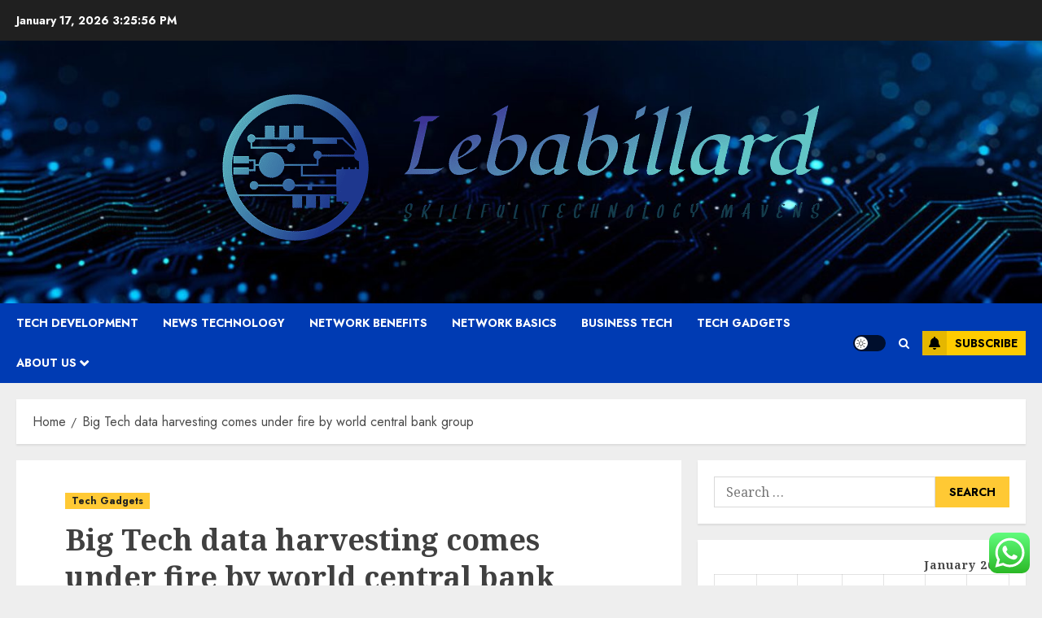

--- FILE ---
content_type: text/html; charset=UTF-8
request_url: https://lebabillard.org/big-tech-data-harvesting-comes-under-fire-by-world-central-bank-group.html
body_size: 28013
content:
<!doctype html>
<html lang="en-US">
<head>
    <meta charset="UTF-8">
    <meta name="viewport" content="width=device-width, initial-scale=1">
    <link rel="profile" href="https://gmpg.org/xfn/11">

    <title>Big Tech data harvesting comes under fire by world central bank group &#8211; Lebabillard</title>
<meta name='robots' content='max-image-preview:large' />
<link rel='preload' href='https://fonts.googleapis.com/css?family=Jost:400,700|Noto+Serif:400,700&#038;subset=latin&#038;display=swap' as='style' onload="this.onload=null;this.rel='stylesheet'" type='text/css' media='all' crossorigin='anonymous'>
<link rel='dns-prefetch' href='//fonts.googleapis.com' />
<link rel='preconnect' href='https://fonts.googleapis.com' />
<link rel='preconnect' href='https://fonts.gstatic.com' />
<link rel="alternate" type="application/rss+xml" title="Lebabillard &raquo; Feed" href="https://lebabillard.org/feed" />
<link rel="alternate" type="application/rss+xml" title="Lebabillard &raquo; Comments Feed" href="https://lebabillard.org/comments/feed" />
<link rel="alternate" title="oEmbed (JSON)" type="application/json+oembed" href="https://lebabillard.org/wp-json/oembed/1.0/embed?url=https%3A%2F%2Flebabillard.org%2Fbig-tech-data-harvesting-comes-under-fire-by-world-central-bank-group.html" />
<link rel="alternate" title="oEmbed (XML)" type="text/xml+oembed" href="https://lebabillard.org/wp-json/oembed/1.0/embed?url=https%3A%2F%2Flebabillard.org%2Fbig-tech-data-harvesting-comes-under-fire-by-world-central-bank-group.html&#038;format=xml" />
<style id='wp-img-auto-sizes-contain-inline-css' type='text/css'>
img:is([sizes=auto i],[sizes^="auto," i]){contain-intrinsic-size:3000px 1500px}
/*# sourceURL=wp-img-auto-sizes-contain-inline-css */
</style>
<link rel='stylesheet' id='ht_ctc_main_css-css' href='https://lebabillard.org/wp-content/plugins/click-to-chat-for-whatsapp/new/inc/assets/css/main.css?ver=4.35' type='text/css' media='all' />
<style id='wp-emoji-styles-inline-css' type='text/css'>

	img.wp-smiley, img.emoji {
		display: inline !important;
		border: none !important;
		box-shadow: none !important;
		height: 1em !important;
		width: 1em !important;
		margin: 0 0.07em !important;
		vertical-align: -0.1em !important;
		background: none !important;
		padding: 0 !important;
	}
/*# sourceURL=wp-emoji-styles-inline-css */
</style>
<style id='wp-block-library-inline-css' type='text/css'>
:root{--wp-block-synced-color:#7a00df;--wp-block-synced-color--rgb:122,0,223;--wp-bound-block-color:var(--wp-block-synced-color);--wp-editor-canvas-background:#ddd;--wp-admin-theme-color:#007cba;--wp-admin-theme-color--rgb:0,124,186;--wp-admin-theme-color-darker-10:#006ba1;--wp-admin-theme-color-darker-10--rgb:0,107,160.5;--wp-admin-theme-color-darker-20:#005a87;--wp-admin-theme-color-darker-20--rgb:0,90,135;--wp-admin-border-width-focus:2px}@media (min-resolution:192dpi){:root{--wp-admin-border-width-focus:1.5px}}.wp-element-button{cursor:pointer}:root .has-very-light-gray-background-color{background-color:#eee}:root .has-very-dark-gray-background-color{background-color:#313131}:root .has-very-light-gray-color{color:#eee}:root .has-very-dark-gray-color{color:#313131}:root .has-vivid-green-cyan-to-vivid-cyan-blue-gradient-background{background:linear-gradient(135deg,#00d084,#0693e3)}:root .has-purple-crush-gradient-background{background:linear-gradient(135deg,#34e2e4,#4721fb 50%,#ab1dfe)}:root .has-hazy-dawn-gradient-background{background:linear-gradient(135deg,#faaca8,#dad0ec)}:root .has-subdued-olive-gradient-background{background:linear-gradient(135deg,#fafae1,#67a671)}:root .has-atomic-cream-gradient-background{background:linear-gradient(135deg,#fdd79a,#004a59)}:root .has-nightshade-gradient-background{background:linear-gradient(135deg,#330968,#31cdcf)}:root .has-midnight-gradient-background{background:linear-gradient(135deg,#020381,#2874fc)}:root{--wp--preset--font-size--normal:16px;--wp--preset--font-size--huge:42px}.has-regular-font-size{font-size:1em}.has-larger-font-size{font-size:2.625em}.has-normal-font-size{font-size:var(--wp--preset--font-size--normal)}.has-huge-font-size{font-size:var(--wp--preset--font-size--huge)}.has-text-align-center{text-align:center}.has-text-align-left{text-align:left}.has-text-align-right{text-align:right}.has-fit-text{white-space:nowrap!important}#end-resizable-editor-section{display:none}.aligncenter{clear:both}.items-justified-left{justify-content:flex-start}.items-justified-center{justify-content:center}.items-justified-right{justify-content:flex-end}.items-justified-space-between{justify-content:space-between}.screen-reader-text{border:0;clip-path:inset(50%);height:1px;margin:-1px;overflow:hidden;padding:0;position:absolute;width:1px;word-wrap:normal!important}.screen-reader-text:focus{background-color:#ddd;clip-path:none;color:#444;display:block;font-size:1em;height:auto;left:5px;line-height:normal;padding:15px 23px 14px;text-decoration:none;top:5px;width:auto;z-index:100000}html :where(.has-border-color){border-style:solid}html :where([style*=border-top-color]){border-top-style:solid}html :where([style*=border-right-color]){border-right-style:solid}html :where([style*=border-bottom-color]){border-bottom-style:solid}html :where([style*=border-left-color]){border-left-style:solid}html :where([style*=border-width]){border-style:solid}html :where([style*=border-top-width]){border-top-style:solid}html :where([style*=border-right-width]){border-right-style:solid}html :where([style*=border-bottom-width]){border-bottom-style:solid}html :where([style*=border-left-width]){border-left-style:solid}html :where(img[class*=wp-image-]){height:auto;max-width:100%}:where(figure){margin:0 0 1em}html :where(.is-position-sticky){--wp-admin--admin-bar--position-offset:var(--wp-admin--admin-bar--height,0px)}@media screen and (max-width:600px){html :where(.is-position-sticky){--wp-admin--admin-bar--position-offset:0px}}

/*# sourceURL=wp-block-library-inline-css */
</style><style id='global-styles-inline-css' type='text/css'>
:root{--wp--preset--aspect-ratio--square: 1;--wp--preset--aspect-ratio--4-3: 4/3;--wp--preset--aspect-ratio--3-4: 3/4;--wp--preset--aspect-ratio--3-2: 3/2;--wp--preset--aspect-ratio--2-3: 2/3;--wp--preset--aspect-ratio--16-9: 16/9;--wp--preset--aspect-ratio--9-16: 9/16;--wp--preset--color--black: #000000;--wp--preset--color--cyan-bluish-gray: #abb8c3;--wp--preset--color--white: #ffffff;--wp--preset--color--pale-pink: #f78da7;--wp--preset--color--vivid-red: #cf2e2e;--wp--preset--color--luminous-vivid-orange: #ff6900;--wp--preset--color--luminous-vivid-amber: #fcb900;--wp--preset--color--light-green-cyan: #7bdcb5;--wp--preset--color--vivid-green-cyan: #00d084;--wp--preset--color--pale-cyan-blue: #8ed1fc;--wp--preset--color--vivid-cyan-blue: #0693e3;--wp--preset--color--vivid-purple: #9b51e0;--wp--preset--gradient--vivid-cyan-blue-to-vivid-purple: linear-gradient(135deg,rgb(6,147,227) 0%,rgb(155,81,224) 100%);--wp--preset--gradient--light-green-cyan-to-vivid-green-cyan: linear-gradient(135deg,rgb(122,220,180) 0%,rgb(0,208,130) 100%);--wp--preset--gradient--luminous-vivid-amber-to-luminous-vivid-orange: linear-gradient(135deg,rgb(252,185,0) 0%,rgb(255,105,0) 100%);--wp--preset--gradient--luminous-vivid-orange-to-vivid-red: linear-gradient(135deg,rgb(255,105,0) 0%,rgb(207,46,46) 100%);--wp--preset--gradient--very-light-gray-to-cyan-bluish-gray: linear-gradient(135deg,rgb(238,238,238) 0%,rgb(169,184,195) 100%);--wp--preset--gradient--cool-to-warm-spectrum: linear-gradient(135deg,rgb(74,234,220) 0%,rgb(151,120,209) 20%,rgb(207,42,186) 40%,rgb(238,44,130) 60%,rgb(251,105,98) 80%,rgb(254,248,76) 100%);--wp--preset--gradient--blush-light-purple: linear-gradient(135deg,rgb(255,206,236) 0%,rgb(152,150,240) 100%);--wp--preset--gradient--blush-bordeaux: linear-gradient(135deg,rgb(254,205,165) 0%,rgb(254,45,45) 50%,rgb(107,0,62) 100%);--wp--preset--gradient--luminous-dusk: linear-gradient(135deg,rgb(255,203,112) 0%,rgb(199,81,192) 50%,rgb(65,88,208) 100%);--wp--preset--gradient--pale-ocean: linear-gradient(135deg,rgb(255,245,203) 0%,rgb(182,227,212) 50%,rgb(51,167,181) 100%);--wp--preset--gradient--electric-grass: linear-gradient(135deg,rgb(202,248,128) 0%,rgb(113,206,126) 100%);--wp--preset--gradient--midnight: linear-gradient(135deg,rgb(2,3,129) 0%,rgb(40,116,252) 100%);--wp--preset--font-size--small: 13px;--wp--preset--font-size--medium: 20px;--wp--preset--font-size--large: 36px;--wp--preset--font-size--x-large: 42px;--wp--preset--spacing--20: 0.44rem;--wp--preset--spacing--30: 0.67rem;--wp--preset--spacing--40: 1rem;--wp--preset--spacing--50: 1.5rem;--wp--preset--spacing--60: 2.25rem;--wp--preset--spacing--70: 3.38rem;--wp--preset--spacing--80: 5.06rem;--wp--preset--shadow--natural: 6px 6px 9px rgba(0, 0, 0, 0.2);--wp--preset--shadow--deep: 12px 12px 50px rgba(0, 0, 0, 0.4);--wp--preset--shadow--sharp: 6px 6px 0px rgba(0, 0, 0, 0.2);--wp--preset--shadow--outlined: 6px 6px 0px -3px rgb(255, 255, 255), 6px 6px rgb(0, 0, 0);--wp--preset--shadow--crisp: 6px 6px 0px rgb(0, 0, 0);}:root { --wp--style--global--content-size: 700px;--wp--style--global--wide-size: 1240px; }:where(body) { margin: 0; }.wp-site-blocks > .alignleft { float: left; margin-right: 2em; }.wp-site-blocks > .alignright { float: right; margin-left: 2em; }.wp-site-blocks > .aligncenter { justify-content: center; margin-left: auto; margin-right: auto; }:where(.wp-site-blocks) > * { margin-block-start: 24px; margin-block-end: 0; }:where(.wp-site-blocks) > :first-child { margin-block-start: 0; }:where(.wp-site-blocks) > :last-child { margin-block-end: 0; }:root { --wp--style--block-gap: 24px; }:root :where(.is-layout-flow) > :first-child{margin-block-start: 0;}:root :where(.is-layout-flow) > :last-child{margin-block-end: 0;}:root :where(.is-layout-flow) > *{margin-block-start: 24px;margin-block-end: 0;}:root :where(.is-layout-constrained) > :first-child{margin-block-start: 0;}:root :where(.is-layout-constrained) > :last-child{margin-block-end: 0;}:root :where(.is-layout-constrained) > *{margin-block-start: 24px;margin-block-end: 0;}:root :where(.is-layout-flex){gap: 24px;}:root :where(.is-layout-grid){gap: 24px;}.is-layout-flow > .alignleft{float: left;margin-inline-start: 0;margin-inline-end: 2em;}.is-layout-flow > .alignright{float: right;margin-inline-start: 2em;margin-inline-end: 0;}.is-layout-flow > .aligncenter{margin-left: auto !important;margin-right: auto !important;}.is-layout-constrained > .alignleft{float: left;margin-inline-start: 0;margin-inline-end: 2em;}.is-layout-constrained > .alignright{float: right;margin-inline-start: 2em;margin-inline-end: 0;}.is-layout-constrained > .aligncenter{margin-left: auto !important;margin-right: auto !important;}.is-layout-constrained > :where(:not(.alignleft):not(.alignright):not(.alignfull)){max-width: var(--wp--style--global--content-size);margin-left: auto !important;margin-right: auto !important;}.is-layout-constrained > .alignwide{max-width: var(--wp--style--global--wide-size);}body .is-layout-flex{display: flex;}.is-layout-flex{flex-wrap: wrap;align-items: center;}.is-layout-flex > :is(*, div){margin: 0;}body .is-layout-grid{display: grid;}.is-layout-grid > :is(*, div){margin: 0;}body{padding-top: 0px;padding-right: 0px;padding-bottom: 0px;padding-left: 0px;}a:where(:not(.wp-element-button)){text-decoration: none;}:root :where(.wp-element-button, .wp-block-button__link){background-color: #32373c;border-radius: 0;border-width: 0;color: #fff;font-family: inherit;font-size: inherit;font-style: inherit;font-weight: inherit;letter-spacing: inherit;line-height: inherit;padding-top: calc(0.667em + 2px);padding-right: calc(1.333em + 2px);padding-bottom: calc(0.667em + 2px);padding-left: calc(1.333em + 2px);text-decoration: none;text-transform: inherit;}.has-black-color{color: var(--wp--preset--color--black) !important;}.has-cyan-bluish-gray-color{color: var(--wp--preset--color--cyan-bluish-gray) !important;}.has-white-color{color: var(--wp--preset--color--white) !important;}.has-pale-pink-color{color: var(--wp--preset--color--pale-pink) !important;}.has-vivid-red-color{color: var(--wp--preset--color--vivid-red) !important;}.has-luminous-vivid-orange-color{color: var(--wp--preset--color--luminous-vivid-orange) !important;}.has-luminous-vivid-amber-color{color: var(--wp--preset--color--luminous-vivid-amber) !important;}.has-light-green-cyan-color{color: var(--wp--preset--color--light-green-cyan) !important;}.has-vivid-green-cyan-color{color: var(--wp--preset--color--vivid-green-cyan) !important;}.has-pale-cyan-blue-color{color: var(--wp--preset--color--pale-cyan-blue) !important;}.has-vivid-cyan-blue-color{color: var(--wp--preset--color--vivid-cyan-blue) !important;}.has-vivid-purple-color{color: var(--wp--preset--color--vivid-purple) !important;}.has-black-background-color{background-color: var(--wp--preset--color--black) !important;}.has-cyan-bluish-gray-background-color{background-color: var(--wp--preset--color--cyan-bluish-gray) !important;}.has-white-background-color{background-color: var(--wp--preset--color--white) !important;}.has-pale-pink-background-color{background-color: var(--wp--preset--color--pale-pink) !important;}.has-vivid-red-background-color{background-color: var(--wp--preset--color--vivid-red) !important;}.has-luminous-vivid-orange-background-color{background-color: var(--wp--preset--color--luminous-vivid-orange) !important;}.has-luminous-vivid-amber-background-color{background-color: var(--wp--preset--color--luminous-vivid-amber) !important;}.has-light-green-cyan-background-color{background-color: var(--wp--preset--color--light-green-cyan) !important;}.has-vivid-green-cyan-background-color{background-color: var(--wp--preset--color--vivid-green-cyan) !important;}.has-pale-cyan-blue-background-color{background-color: var(--wp--preset--color--pale-cyan-blue) !important;}.has-vivid-cyan-blue-background-color{background-color: var(--wp--preset--color--vivid-cyan-blue) !important;}.has-vivid-purple-background-color{background-color: var(--wp--preset--color--vivid-purple) !important;}.has-black-border-color{border-color: var(--wp--preset--color--black) !important;}.has-cyan-bluish-gray-border-color{border-color: var(--wp--preset--color--cyan-bluish-gray) !important;}.has-white-border-color{border-color: var(--wp--preset--color--white) !important;}.has-pale-pink-border-color{border-color: var(--wp--preset--color--pale-pink) !important;}.has-vivid-red-border-color{border-color: var(--wp--preset--color--vivid-red) !important;}.has-luminous-vivid-orange-border-color{border-color: var(--wp--preset--color--luminous-vivid-orange) !important;}.has-luminous-vivid-amber-border-color{border-color: var(--wp--preset--color--luminous-vivid-amber) !important;}.has-light-green-cyan-border-color{border-color: var(--wp--preset--color--light-green-cyan) !important;}.has-vivid-green-cyan-border-color{border-color: var(--wp--preset--color--vivid-green-cyan) !important;}.has-pale-cyan-blue-border-color{border-color: var(--wp--preset--color--pale-cyan-blue) !important;}.has-vivid-cyan-blue-border-color{border-color: var(--wp--preset--color--vivid-cyan-blue) !important;}.has-vivid-purple-border-color{border-color: var(--wp--preset--color--vivid-purple) !important;}.has-vivid-cyan-blue-to-vivid-purple-gradient-background{background: var(--wp--preset--gradient--vivid-cyan-blue-to-vivid-purple) !important;}.has-light-green-cyan-to-vivid-green-cyan-gradient-background{background: var(--wp--preset--gradient--light-green-cyan-to-vivid-green-cyan) !important;}.has-luminous-vivid-amber-to-luminous-vivid-orange-gradient-background{background: var(--wp--preset--gradient--luminous-vivid-amber-to-luminous-vivid-orange) !important;}.has-luminous-vivid-orange-to-vivid-red-gradient-background{background: var(--wp--preset--gradient--luminous-vivid-orange-to-vivid-red) !important;}.has-very-light-gray-to-cyan-bluish-gray-gradient-background{background: var(--wp--preset--gradient--very-light-gray-to-cyan-bluish-gray) !important;}.has-cool-to-warm-spectrum-gradient-background{background: var(--wp--preset--gradient--cool-to-warm-spectrum) !important;}.has-blush-light-purple-gradient-background{background: var(--wp--preset--gradient--blush-light-purple) !important;}.has-blush-bordeaux-gradient-background{background: var(--wp--preset--gradient--blush-bordeaux) !important;}.has-luminous-dusk-gradient-background{background: var(--wp--preset--gradient--luminous-dusk) !important;}.has-pale-ocean-gradient-background{background: var(--wp--preset--gradient--pale-ocean) !important;}.has-electric-grass-gradient-background{background: var(--wp--preset--gradient--electric-grass) !important;}.has-midnight-gradient-background{background: var(--wp--preset--gradient--midnight) !important;}.has-small-font-size{font-size: var(--wp--preset--font-size--small) !important;}.has-medium-font-size{font-size: var(--wp--preset--font-size--medium) !important;}.has-large-font-size{font-size: var(--wp--preset--font-size--large) !important;}.has-x-large-font-size{font-size: var(--wp--preset--font-size--x-large) !important;}
/*# sourceURL=global-styles-inline-css */
</style>

<link rel='stylesheet' id='contact-form-7-css' href='https://lebabillard.org/wp-content/plugins/contact-form-7/includes/css/styles.css?ver=6.1.4' type='text/css' media='all' />
<style id='contact-form-7-inline-css' type='text/css'>
.wpcf7 .wpcf7-recaptcha iframe {margin-bottom: 0;}.wpcf7 .wpcf7-recaptcha[data-align="center"] > div {margin: 0 auto;}.wpcf7 .wpcf7-recaptcha[data-align="right"] > div {margin: 0 0 0 auto;}
/*# sourceURL=contact-form-7-inline-css */
</style>
<link rel='stylesheet' id='ez-toc-css' href='https://lebabillard.org/wp-content/plugins/easy-table-of-contents/assets/css/screen.min.css?ver=2.0.80' type='text/css' media='all' />
<style id='ez-toc-inline-css' type='text/css'>
div#ez-toc-container .ez-toc-title {font-size: 120%;}div#ez-toc-container .ez-toc-title {font-weight: 500;}div#ez-toc-container ul li , div#ez-toc-container ul li a {font-size: 95%;}div#ez-toc-container ul li , div#ez-toc-container ul li a {font-weight: 500;}div#ez-toc-container nav ul ul li {font-size: 90%;}.ez-toc-box-title {font-weight: bold; margin-bottom: 10px; text-align: center; text-transform: uppercase; letter-spacing: 1px; color: #666; padding-bottom: 5px;position:absolute;top:-4%;left:5%;background-color: inherit;transition: top 0.3s ease;}.ez-toc-box-title.toc-closed {top:-25%;}
.ez-toc-container-direction {direction: ltr;}.ez-toc-counter ul{counter-reset: item ;}.ez-toc-counter nav ul li a::before {content: counters(item, '.', decimal) '. ';display: inline-block;counter-increment: item;flex-grow: 0;flex-shrink: 0;margin-right: .2em; float: left; }.ez-toc-widget-direction {direction: ltr;}.ez-toc-widget-container ul{counter-reset: item ;}.ez-toc-widget-container nav ul li a::before {content: counters(item, '.', decimal) '. ';display: inline-block;counter-increment: item;flex-grow: 0;flex-shrink: 0;margin-right: .2em; float: left; }
/*# sourceURL=ez-toc-inline-css */
</style>
<link rel='stylesheet' id='chromenews-google-fonts-css' href='https://fonts.googleapis.com/css?family=Jost:400,700|Noto+Serif:400,700&#038;subset=latin&#038;display=swap' type='text/css' media='all' />
<link rel='stylesheet' id='chromenews-icons-css' href='https://lebabillard.org/wp-content/themes/chromenews/assets/icons/style.css?ver=6.9' type='text/css' media='all' />
<link rel='stylesheet' id='chromenews-style-css' href='https://lebabillard.org/wp-content/themes/chromenews/style.min.css?ver=6.0.3' type='text/css' media='all' />
<style id='chromenews-style-inline-css' type='text/css'>
body.aft-dark-mode #loader::before{border-color:#000000;} body.aft-dark-mode #sidr,body.aft-dark-mode,body.aft-dark-mode.custom-background,body.aft-dark-mode #af-preloader{background-color:#000000;} body.aft-light-mode #loader::before{border-color:#eeeeee ;} body.aft-light-mode #sidr,body.aft-light-mode #af-preloader,body.aft-light-mode{background-color:#eeeeee ;} #loader,.wp-block-search .wp-block-search__button,.woocommerce-account .entry-content .woocommerce-MyAccount-navigation ul li.is-active,.woocommerce #respond input#submit.disabled,.woocommerce #respond input#submit:disabled,.woocommerce #respond input#submit:disabled[disabled],.woocommerce a.button.disabled,.woocommerce a.button:disabled,.woocommerce a.button:disabled[disabled],.woocommerce button.button.disabled,.woocommerce button.button:disabled,.woocommerce button.button:disabled[disabled],.woocommerce input.button.disabled,.woocommerce input.button:disabled,.woocommerce input.button:disabled[disabled],.woocommerce #respond input#submit,.woocommerce a.button,.woocommerce button.button,.woocommerce input.button,.woocommerce #respond input#submit.alt,.woocommerce a.button.alt,.woocommerce button.button.alt,.woocommerce input.button.alt,.woocommerce #respond input#submit:hover,.woocommerce a.button:hover,.woocommerce button.button:hover,.woocommerce input.button:hover,.woocommerce #respond input#submit.alt:hover,.woocommerce a.button.alt:hover,.woocommerce button.button.alt:hover,.woocommerce input.button.alt:hover,.widget-title-border-top .wp_post_author_widget .widget-title::before,.widget-title-border-bottom .wp_post_author_widget .widget-title::before,.widget-title-border-top .heading-line::before,.widget-title-border-bottom .heading-line::before,.widget-title-border-top .sub-heading-line::before,.widget-title-border-bottom .sub-heading-line::before,.widget-title-background-side .wp-block-group .wp-block-search__label,.widget-title-background-side .wp-block-group .wp-block-heading,.widget-title-background-side .widget_block .wp-block-search__label,.widget-title-background-side .widget_block .wp-block-heading,.widget-title-background-side .wp_post_author_widget .widget-title,.widget-title-background-side .widget-title .heading-line,.widget-title-background-side .wp-block-search__label::before,.widget-title-background-side .heading-line-before,.widget-title-background-side .sub-heading-line,.widget-title-background-side .wp-block-group .wp-block-heading::before,.widget-title-background-side .widget_block .wp-block-heading::before,body.aft-dark-mode .is-style-fill a.wp-block-button__link:not(.has-background),body.aft-light-mode .is-style-fill a.wp-block-button__link:not(.has-background),body.aft-light-mode .aft-main-banner-section.aft-banner-background-secondary,body.aft-dark-mode .aft-main-banner-section.aft-banner-background-secondary,.aft-dark-mode span.heading-line-after,.aft-dark-mode span.heading-line-before,body.widget-title-border-bottom .header-after1 .heading-line-before,body.widget-title-border-bottom .widget-title .heading-line-before,body .af-cat-widget-carousel a.chromenews-categories.category-color-1,a.sidr-class-sidr-button-close,.aft-posts-tabs-panel .nav-tabs>li>a.active,body.aft-dark-mode .entry-content > [class*="wp-block-"] .wp-block-button:not(.is-style-outline) a.wp-block-button__link,body.aft-light-mode .entry-content > [class*="wp-block-"] .wp-block-button:not(.is-style-outline) a.wp-block-button__link,body.aft-dark-mode .entry-content > [class*="wp-block-"] .wp-block-button:not(.is-style-outline) a.wp-block-button__link:hover,body.aft-light-mode .entry-content > [class*="wp-block-"] .wp-block-button:not(.is-style-outline) a.wp-block-button__link:hover,.widget-title-border-bottom .sub-heading-line::before,.widget-title-border-bottom .wp-post-author-wrap .header-after::before,.widget-title-border-side .wp_post_author_widget .widget-title::before,.widget-title-border-side .heading-line::before,.widget-title-border-side .sub-heading-line::before,.single-post .entry-content-title-featured-wrap .af-post-format i,.single-post article.post .af-post-format i,.aft-archive-wrapper .no-post-image:not(.grid-design-texts-over-image) .af-post-format i,span.heading-line::before,.wp-post-author-wrap .header-after::before,body.aft-dark-mode input[type="button"],body.aft-dark-mode input[type="reset"],body.aft-dark-mode input[type="submit"],body.aft-dark-mode .inner-suscribe input[type=submit],.af-youtube-slider .af-video-wrap .af-bg-play i,.af-youtube-video-list .entry-header-yt-video-wrapper .af-yt-video-play i,body .btn-style1 a:visited,body .btn-style1 a,body .chromenews-pagination .nav-links .page-numbers.current,body #scroll-up,body article.sticky .read-single:before,.read-img .trending-no,body .trending-posts-vertical .trending-no{background-color:#FFC934 ;} body .aft-see-more a{background-image:linear-gradient(120deg,#FFC934 ,#FFC934 );} .comment-content > p a,.comment-body .reply a:hover,.entry-content .wp-block-table td a,.entry-content h1 a,.entry-content h2 a,.entry-content h3 a,.entry-content h4 a,.entry-content h5 a,.entry-content h6 a,.chromenews_youtube_video_widget .af-youtube-slider-thumbnail .slick-slide.slick-current::before,.post-description a:not(.aft-readmore),.chromenews-widget.widget_text a,.chromenews-widget .textwidget a,body .aft-see-more a,mark,body.aft-light-mode .aft-readmore-wrapper a.aft-readmore:hover,body.aft-dark-mode .aft-readmore-wrapper a.aft-readmore:hover,body.aft-dark-mode .grid-design-texts-over-image .aft-readmore-wrapper a.aft-readmore:hover,body.aft-light-mode .grid-design-texts-over-image .aft-readmore-wrapper a.aft-readmore:hover,body.single .entry-header .aft-post-excerpt-and-meta .post-excerpt,body.aft-light-mode.single span.tags-links a:hover,body.aft-dark-mode.single span.tags-links a:hover,.chromenews-pagination .nav-links .page-numbers.current,.aft-light-mode p.awpa-more-posts a:hover,p.awpa-more-posts a:hover,.wp-post-author-meta .wp-post-author-meta-more-posts a.awpa-more-posts:hover{border-color:#FFC934 ;} body.aft-dark-mode main .entry-content ul.wc-block-grid__products > li a:hover .wc-block-grid__product-title,body.aft-light-mode main .entry-content ul.wc-block-grid__products > li a:hover .wc-block-grid__product-title,body .entry-content > [class*="wp-block-"] a:not(.has-text-color),body .entry-content > [class*="wp-block-"] li,body .entry-content > ul a,body .entry-content > ol a,body .entry-content > p a ,.post-excerpt a,body.aft-dark-mode #secondary .chromenews-widget ul[class*="wp-block-"] a:hover,body.aft-light-mode #secondary .chromenews-widget ul[class*="wp-block-"] a:hover,body.aft-dark-mode #secondary .chromenews-widget ol[class*="wp-block-"] a:hover,body.aft-light-mode #secondary .chromenews-widget ol[class*="wp-block-"] a:hover,.comment-form a:hover,body.aft-light-mode .af-breadcrumbs a:hover,body.aft-dark-mode .af-breadcrumbs a:hover,body.aft-light-mode ul.trail-items li a:hover,body.aft-dark-mode ul.trail-items li a:hover,.aft-dark-mode ul.cat-links > li a,.aft-light-mode ul.cat-links > li a,.aft-dark-mode .widget ul.cat-links > li a,.aft-light-mode .widget ul.cat-links > li a,.read-title h3 a:hover,.read-title h2 a:hover,#scroll-up::after{border-bottom-color:#FFC934 ;} .hover-title-secondary-color.aft-dark-mode .aft-main-banner-section.aft-banner-background-custom:not(.data-bg) .read-single:not(.grid-design-texts-over-image) .read-title h3 a:hover,.hover-title-secondary-color.aft-light-mode .aft-main-banner-section.aft-banner-background-custom:not(.data-bg) .read-single:not(.grid-design-texts-over-image) .read-title h3 a:hover,.hover-title-secondary-color.aft-dark-mode .aft-main-banner-section.aft-banner-background-alternative:not(.data-bg) .read-single:not(.grid-design-texts-over-image) .read-title h3 a:hover,.hover-title-secondary-color.aft-light-mode .aft-main-banner-section.aft-banner-background-alternative:not(.data-bg) .read-single:not(.grid-design-texts-over-image) .read-title h3 a:hover,.hover-title-secondary-color.aft-dark-mode .aft-main-banner-section.aft-banner-background-default:not(.data-bg) .read-single:not(.grid-design-texts-over-image) .read-title h3 a:hover,.hover-title-secondary-color.aft-light-mode .aft-main-banner-section.aft-banner-background-default:not(.data-bg) .read-single:not(.grid-design-texts-over-image) .read-title h3 a:hover,.hover-title-secondary-color.aft-dark-mode #secondary .chromenews-widget ul[class*="wp-block-"] a:hover,.hover-title-secondary-color.aft-light-mode #secondary .chromenews-widget ul[class*="wp-block-"] a:hover,.hover-title-secondary-color.aft-dark-mode #secondary .chromenews-widget ol[class*="wp-block-"] a:hover,.hover-title-secondary-color.aft-light-mode #secondary .chromenews-widget ol[class*="wp-block-"] a:hover,.hover-title-secondary-color.aft-dark-mode .read-single:not(.grid-design-texts-over-image) .read-title h2 a:hover,.hover-title-secondary-color.aft-dark-mode .read-single:not(.grid-design-texts-over-image) .read-title h3 a:hover,.hover-title-secondary-color .read-title h3 a:hover,.hover-title-secondary-color .read-title h2 a:hover,.hover-title-secondary-color .nav-links a:hover .post-title,.hover-title-secondary-color.aft-dark-mode .banner-exclusive-posts-wrapper a:hover .exclusive-post-title,.hover-title-secondary-color.aft-light-mode .banner-exclusive-posts-wrapper a:hover .exclusive-post-title,.hover-title-secondary-color.aft-light-mode .aft-main-banner-section.aft-banner-background-default:not(.data-bg) .banner-exclusive-posts-wrapper a:hover .exclusive-post-title,.hover-title-secondary-color.aft-light-mode .aft-main-banner-section.aft-banner-background-alternative:not(.data-bg) .banner-exclusive-posts-wrapper a:hover .exclusive-post-title,.hover-title-secondary-color.aft-light-mode .aft-main-banner-section.aft-banner-background-custom:not(.data-bg) .banner-exclusive-posts-wrapper a:hover .exclusive-post-title,.hover-title-secondary-color.aft-dark-mode .aft-main-banner-section.aft-banner-background-default:not(.data-bg) .banner-exclusive-posts-wrapper a:hover .exclusive-post-title,.hover-title-secondary-color.aft-dark-mode .aft-main-banner-section.aft-banner-background-alternative:not(.data-bg) .banner-exclusive-posts-wrapper a:hover .exclusive-post-title,.hover-title-secondary-color.aft-dark-mode .aft-main-banner-section.aft-banner-background-custom:not(.data-bg) .banner-exclusive-posts-wrapper a:hover .exclusive-post-title,.hover-title-secondary-color.aft-light-mode .widget ul:not([class]) > li a:hover,.hover-title-secondary-color.aft-light-mode .widget ol:not([class]) > li a:hover,.hover-title-secondary-color.aft-dark-mode .widget ul:not([class]) > li a:hover,.hover-title-secondary-color.aft-dark-mode .widget ol:not([class]) > li a:hover,.hover-title-secondary-color.aft-light-mode .read-single:not(.grid-design-texts-over-image) .read-title h2 a:hover,.hover-title-secondary-color.aft-light-mode .read-single:not(.grid-design-texts-over-image) .read-title h3 a:hover,.page-links a.post-page-numbers,body.aft-dark-mode .entry-content > [class*="wp-block-"] a.wp-block-file__button:not(.has-text-color),body.aft-light-mode .entry-content > [class*="wp-block-"] a.wp-block-file__button:not(.has-text-color),body.wp-post-author-meta .awpa-display-name a:hover,.widget_text a,body footer.site-footer .wp-post-author-meta .wp-post-author-meta-more-posts a:hover,body footer.site-footer .wp_post_author_widget .awpa-display-name a:hover,body .site-footer .secondary-footer a:hover,body.aft-light-mode p.awpa-website a:hover ,body.aft-dark-mode p.awpa-website a:hover{color:#FFC934 ;} .woocommerce div.product form.cart .reset_variations,.wp-calendar-nav a,body.aft-light-mode main ul > li a:hover,body.aft-light-mode main ol > li a:hover,body.aft-dark-mode main ul > li a:hover,body.aft-dark-mode main ol > li a:hover,body.aft-light-mode .aft-main-banner-section .aft-popular-taxonomies-lists ul li a:hover,body.aft-dark-mode .aft-main-banner-section .aft-popular-taxonomies-lists ul li a:hover,.aft-dark-mode .read-details .entry-meta span.aft-view-count a:hover,.aft-light-mode .read-details .entry-meta span.aft-view-count a:hover,body.aft-dark-mode .entry-meta span.posts-author a:hover,body.aft-light-mode .entry-meta span.posts-author a:hover,body.aft-dark-mode .entry-meta span.posts-date a:hover,body.aft-light-mode .entry-meta span.posts-date a:hover,body.aft-dark-mode .entry-meta span.aft-comment-count a:hover,body.aft-light-mode .entry-meta span.aft-comment-count a:hover,.comment-metadata a:hover,.fn a:hover,body.aft-light-mode .chromenews-pagination .nav-links a.page-numbers:hover,body.aft-dark-mode .chromenews-pagination .nav-links a.page-numbers:hover,body.aft-light-mode .entry-content p.wp-block-tag-cloud a.tag-cloud-link:hover,body.aft-dark-mode .entry-content p.wp-block-tag-cloud a.tag-cloud-link:hover,body footer.site-footer .wp-block-tag-cloud a:hover,body footer.site-footer .tagcloud a:hover,body.aft-light-mode .wp-block-tag-cloud a:hover,body.aft-light-mode .tagcloud a:hover,body.aft-dark-mode .wp-block-tag-cloud a:hover,body.aft-dark-mode .tagcloud a:hover,.aft-dark-mode .wp-post-author-meta .wp-post-author-meta-more-posts a:hover,body footer.site-footer .wp-post-author-meta .wp-post-author-meta-more-posts a:hover{border-color:#FFC934 ;} .widget-title-border-top .wp-block-group .wp-block-search__label::before,.widget-title-border-top .wp-block-group .wp-block-heading::before,.widget-title-border-top .widget_block .wp-block-search__label::before,.widget-title-border-top .widget_block .wp-block-heading::before,.widget-title-border-bottom .wp-block-group .wp-block-search__label::before,.widget-title-border-bottom .wp-block-group .wp-block-heading::before,.widget-title-border-bottom .widget_block .wp-block-search__label::before,.widget-title-border-bottom .widget_block .wp-block-heading::before,.widget-title-border-side .wp-block-group .wp-block-search__label::before,.widget-title-border-side .wp-block-group .wp-block-heading::before,.widget-title-border-side .widget_block .wp-block-search__label::before,.widget-title-border-side .widget_block .wp-block-heading::before,.wp-block-group .wp-block-search__label::before,.wp-block-group .wp-block-heading::before,.widget_block .wp-block-search__label::before,.widget_block .wp-block-heading::before,body .aft-main-banner-section .aft-popular-taxonomies-lists strong::before,.entry-content form.mc4wp-form input[type=submit],.inner-suscribe input[type=submit],body.aft-light-mode .woocommerce-MyAccount-content a.button,body.aft-dark-mode .woocommerce-MyAccount-content a.button,body.aft-light-mode.woocommerce-account .addresses .title .edit,body.aft-dark-mode.woocommerce-account .addresses .title .edit,.fpsml-front-form.fpsml-template-1 .fpsml-field input[type="submit"],.fpsml-front-form.fpsml-template-2 .fpsml-field input[type="submit"],.fpsml-front-form.fpsml-template-3 .fpsml-field input[type="submit"],.fpsml-front-form.fpsml-template-4 .fpsml-field input[type="submit"],.fpsml-front-form.fpsml-template-5 .fpsml-field input[type="submit"],.fpsml-front-form.fpsml-template-1 .qq-upload-button,.fpsml-front-form.fpsml-template-2 .qq-upload-button,.fpsml-front-form.fpsml-template-3 .qq-upload-button,.fpsml-front-form.fpsml-template-4 .qq-upload-button,.fpsml-front-form.fpsml-template-5 .qq-upload-button,body.aft-dark-mode #wp-calendar tbody td#today,body.aft-light-mode #wp-calendar tbody td#today,body.aft-dark-mode .entry-content > [class*="wp-block-"] .wp-block-button:not(.is-style-outline) a.wp-block-button__link,body.aft-light-mode .entry-content > [class*="wp-block-"] .wp-block-button:not(.is-style-outline) a.wp-block-button__link,.widget-title-border-top .sub-heading-line::before,.widget-title-border-bottom .sub-heading-line::before,.widget-title-border-side .sub-heading-line::before,.btn-style1 a:visited,.btn-style1 a,button,input[type="button"],input[type="reset"],input[type="submit"],body.aft-light-mode.woocommerce nav.woocommerce-pagination ul li .page-numbers.current,body.aft-dark-mode.woocommerce nav.woocommerce-pagination ul li .page-numbers.current,.woocommerce-product-search button[type="submit"],.widget_mc4wp_form_widget input[type=submit],input.search-submit{background-color:#FFC934 ;} body.aft-light-mode .aft-readmore-wrapper a.aft-readmore:hover,body.aft-dark-mode .aft-readmore-wrapper a.aft-readmore:hover,.main-navigation .menu-description,.woocommerce-product-search button[type="submit"],input.search-submit,body.single span.tags-links a:hover,.aft-light-mode .wp-post-author-meta .awpa-display-name a:hover,.aft-light-mode .banner-exclusive-posts-wrapper a .exclusive-post-title:hover,.aft-light-mode .widget ul.menu >li a:hover,.aft-light-mode .widget ul > li a:hover,.aft-light-mode .widget ol > li a:hover,.aft-light-mode .read-title h3 a:hover,.aft-dark-mode .banner-exclusive-posts-wrapper a .exclusive-post-title:hover,.aft-dark-mode .featured-category-item .read-img a:hover,.aft-dark-mode .widget ul.menu >li a:hover,.aft-dark-mode .widget ul > li a:hover,.aft-dark-mode .widget ol > li a:hover,.aft-dark-mode .read-title h3 a:hover,.aft-dark-mode .nav-links a:hover .post-title,body.aft-dark-mode .entry-content > [class*="wp-block-"] a:not(.has-text-color):hover,body.aft-dark-mode .entry-content > ol a:hover,body.aft-dark-mode .entry-content > ul a:hover,body.aft-dark-mode .entry-content > p a:hover,body.aft-dark-mode .entry-content .wp-block-tag-cloud a:hover,body.aft-dark-mode .entry-content .tagcloud a:hover,body.aft-light-mode .entry-content .wp-block-tag-cloud a:hover,body.aft-light-mode .entry-content .tagcloud a:hover,.aft-dark-mode .read-details .entry-meta span a:hover,.aft-light-mode .read-details .entry-meta span a:hover,body.aft-light-mode.woocommerce nav.woocommerce-pagination ul li .page-numbers.current,body.aft-dark-mode.woocommerce nav.woocommerce-pagination ul li .page-numbers.current,body.aft-light-mode.woocommerce nav.woocommerce-pagination ul li .page-numbers:hover,body.aft-dark-mode.woocommerce nav.woocommerce-pagination ul li .page-numbers:hover,body.aft-dark-mode .wp-post-author-meta .awpa-display-name a:hover,body .nav-links a .post-title:hover,body ul.trail-items li a:hover,body .post-edit-link:hover,body p.logged-in-as a,body #wp-calendar tbody td a,body .chromenews-customizer p:not([class]) > a,body .widget_block p:not([class]) > a,body .entry-content > [class*="wp-block-"] a:not(.wp-block-button__link):hover,body .entry-content > [class*="wp-block-"] a:not(.has-text-color),body .entry-content > ul a,body .entry-content > ul a:visited,body .entry-content > ol a,body .entry-content > ol a:visited,body .entry-content > p a,body .entry-content > p a:visited{border-color:#FFC934 ;} body .aft-main-banner-section .aft-popular-taxonomies-lists strong::after{border-color:transparent transparent transparent #FFC934 ;} body.rtl .aft-main-banner-section .aft-popular-taxonomies-lists strong::after{border-color:transparent #FFC934 transparent transparent;} @media only screen and (min-width:993px){.main-navigation .menu-desktop > li.current-menu-item::after,.main-navigation .menu-desktop > ul > li.current-menu-item::after,.main-navigation .menu-desktop > li::after,.main-navigation .menu-desktop > ul > li::after{background-color:#FFC934 ;} } body.aft-dark-mode .is-style-fill a.wp-block-button__link:not(.has-text-color),body.aft-light-mode .is-style-fill a.wp-block-button__link:not(.has-text-color),.woocommerce-account .entry-content .woocommerce-MyAccount-navigation ul li.is-active a,.wp-block-search .wp-block-search__button,.woocommerce #respond input#submit.disabled,.woocommerce #respond input#submit:disabled,.woocommerce #respond input#submit:disabled[disabled],.woocommerce a.button.disabled,.woocommerce a.button:disabled,.woocommerce a.button:disabled[disabled],.woocommerce button.button.disabled,.woocommerce button.button:disabled,.woocommerce button.button:disabled[disabled],.woocommerce input.button.disabled,.woocommerce input.button:disabled,.woocommerce input.button:disabled[disabled],.woocommerce #respond input#submit,.woocommerce a.button,body .entry-content > [class*="wp-block-"] .woocommerce a:not(.has-text-color).button,.woocommerce button.button,.woocommerce input.button,.woocommerce #respond input#submit.alt,.woocommerce a.button.alt,.woocommerce button.button.alt,.woocommerce input.button.alt,.woocommerce #respond input#submit:hover,.woocommerce a.button:hover,.woocommerce button.button:hover,.woocommerce input.button:hover,.woocommerce #respond input#submit.alt:hover,.woocommerce a.button.alt:hover,.woocommerce button.button.alt:hover,.woocommerce input.button.alt:hover,body.aft-light-mode .woocommerce-MyAccount-content a.button,body.aft-dark-mode .woocommerce-MyAccount-content a.button,body.aft-light-mode.woocommerce-account .addresses .title .edit,body.aft-dark-mode.woocommerce-account .addresses .title .edit,body .aft-main-banner-section .aft-popular-taxonomies-lists strong,body .aft-main-banner-section.aft-banner-background-secondary:not(.data-bg) .aft-popular-taxonomies-lists ul li a,body .aft-main-banner-section.aft-banner-background-secondary:not(.data-bg) .af-main-banner-thumb-posts .small-grid-style .grid-design-default .read-details .read-title h3 a,body .aft-main-banner-section.aft-banner-background-secondary:not(.data-bg) .widget-title .heading-line,body .aft-main-banner-section.aft-banner-background-secondary:not(.data-bg) .aft-posts-tabs-panel .nav-tabs>li>a,body .aft-main-banner-section.aft-banner-background-secondary:not(.data-bg) .aft-comment-view-share > span > a,body .aft-main-banner-section.aft-banner-background-secondary:not(.data-bg) .read-single:not(.grid-design-texts-over-image) .read-details .entry-meta span,body .aft-main-banner-section.aft-banner-background-secondary:not(.data-bg) .banner-exclusive-posts-wrapper a,body .aft-main-banner-section.aft-banner-background-secondary:not(.data-bg) .banner-exclusive-posts-wrapper a:visited,body .aft-main-banner-section.aft-banner-background-secondary:not(.data-bg) .featured-category-item .read-img a,body .aft-main-banner-section.aft-banner-background-secondary:not(.data-bg) .read-single:not(.grid-design-texts-over-image) .read-title h2 a,body .aft-main-banner-section.aft-banner-background-secondary:not(.data-bg) .read-single:not(.grid-design-texts-over-image) .read-title h3 a,body .aft-main-banner-section.aft-banner-background-secondary:not(.data-bg) .widget-title,body .aft-main-banner-section.aft-banner-background-secondary:not(.data-bg) .header-after1,body .aft-main-banner-section.aft-banner-background-secondary:not(.data-bg) .aft-yt-video-item-wrapper .slide-icon,body .aft-main-banner-section.aft-banner-background-secondary:not(.data-bg) .af-slick-navcontrols .slide-icon,#wp-calendar tbody td#today a,body.aft-light-mode .aft-see-more a:hover,body.aft-dark-mode .aft-see-more a:hover,body .chromenews-pagination .nav-links .page-numbers.current,body .aft-posts-tabs-panel .nav-tabs>li>a.active::before,body .aft-posts-tabs-panel .nav-tabs>li>a.active,.single-post .entry-content-title-featured-wrap .af-post-format i,.single-post article.post .af-post-format i,.aft-archive-wrapper .no-post-image:not(.grid-design-texts-over-image) .af-post-format i,body.aft-dark-mode .entry-content > [class*="wp-block-"] .wp-block-button:not(.is-style-outline) a.wp-block-button__link,body.aft-light-mode .entry-content > [class*="wp-block-"] .wp-block-button:not(.is-style-outline) a.wp-block-button__link,body.aft-dark-mode .entry-content > [class*="wp-block-"] .wp-block-button:not(.is-style-outline) a.wp-block-button__link:hover,body.aft-light-mode .entry-content > [class*="wp-block-"] .wp-block-button:not(.is-style-outline) a.wp-block-button__link:hover,body.aft-dark-mode .entry-content .wc-block-grid__product-add-to-cart.wp-block-button .wp-block-button__link:hover,body.aft-light-mode .entry-content .wc-block-grid__product-add-to-cart.wp-block-button .wp-block-button__link:hover,body.aft-dark-mode .entry-content .wc-block-grid__product-add-to-cart.wp-block-button .wp-block-button__link,body.aft-light-mode .entry-content .wc-block-grid__product-add-to-cart.wp-block-button .wp-block-button__link,body.aft-light-mode footer.site-footer .aft-posts-tabs-panel .nav-tabs>li>a.active,body.aft-dark-mode footer.site-footer .aft-posts-tabs-panel .nav-tabs>li>a.active,body.aft-light-mode .aft-main-banner-section.aft-banner-background-custom:not(.data-bg) .aft-posts-tabs-panel .nav-tabs>li>a.active,body.aft-dark-mode .aft-main-banner-section.aft-banner-background-alternative:not(.data-bg) .aft-posts-tabs-panel .nav-tabs>li>a.active,body.aft-light-mode .aft-main-banner-section.aft-banner-background-alternative:not(.data-bg) .aft-posts-tabs-panel .nav-tabs>li>a.active,body.aft-dark-mode .aft-main-banner-section.aft-banner-background-default:not(.data-bg) .aft-posts-tabs-panel .nav-tabs>li>a.active,body.aft-light-mode .aft-main-banner-section.aft-banner-background-default:not(.data-bg) .aft-posts-tabs-panel .nav-tabs>li>a.active,body.aft-dark-mode .aft-main-banner-section.aft-banner-background-alternative .aft-posts-tabs-panel .nav-tabs>li>a.active,body.aft-light-mode .aft-main-banner-section.aft-banner-background-alternative .aft-posts-tabs-panel .nav-tabs>li>a.active,body.aft-dark-mode .aft-main-banner-section.aft-banner-background-default .aft-posts-tabs-panel .nav-tabs>li>a.active,body.aft-light-mode .aft-main-banner-section.aft-banner-background-default .aft-posts-tabs-panel .nav-tabs>li>a.active,.fpsml-front-form.fpsml-template-1 .fpsml-field input[type="submit"],.fpsml-front-form.fpsml-template-2 .fpsml-field input[type="submit"],.fpsml-front-form.fpsml-template-3 .fpsml-field input[type="submit"],.fpsml-front-form.fpsml-template-4 .fpsml-field input[type="submit"],.fpsml-front-form.fpsml-template-5 .fpsml-field input[type="submit"],.fpsml-front-form.fpsml-template-1 .qq-upload-button,.fpsml-front-form.fpsml-template-2 .qq-upload-button,.fpsml-front-form.fpsml-template-3 .qq-upload-button,.fpsml-front-form.fpsml-template-4 .qq-upload-button,.fpsml-front-form.fpsml-template-5 .qq-upload-button,body.aft-dark-mode #wp-calendar tbody td#today,body.aft-light-mode #wp-calendar tbody td#today,body.aft-light-mode.widget-title-background-side .wp-block-group .wp-block-search__label,body.aft-light-mode.widget-title-background-side .wp-block-group .wp-block-heading,body.aft-light-mode.widget-title-background-side .widget_block .wp-block-search__label,body.aft-light-mode.widget-title-background-side .widget_block .wp-block-heading,body.aft-light-mode.widget-title-background-side .wp_post_author_widget .widget-title,body.aft-light-mode.widget-title-background-side .widget-title .heading-line,body.aft-light-mode.widget-title-background-side .aft-main-banner-section.aft-banner-background-custom:not(.data-bg) .widget-title .heading-line,body.aft-light-mode.widget-title-background-side .aft-main-banner-section.aft-banner-background-alternative:not(.data-bg) .widget-title .heading-line,body.aft-dark-mode.widget-title-background-side footer.site-footer .widget-title .heading-line,body.aft-light-mode.widget-title-background-side footer.site-footer .widget-title .heading-line,body.aft-dark-mode.widget-title-background-side .wp-block-group .wp-block-search__label,body.aft-dark-mode.widget-title-background-side .wp-block-group .wp-block-heading,body.aft-dark-mode.widget-title-background-side .widget_block .wp-block-search__label,body.aft-dark-mode.widget-title-background-side .widget_block .wp-block-heading,body.aft-dark-mode.widget-title-background-side .wp_post_author_widget .widget-title,body.aft-dark-mode.widget-title-background-side .widget-title .heading-line ,body.aft-dark-mode.widget-title-background-side .aft-main-banner-section.aft-banner-background-custom:not(.data-bg) .widget-title .heading-line,body.aft-dark-mode.widget-title-background-side .aft-main-banner-section.aft-banner-background-alternative:not(.data-bg) .widget-title .heading-line,.aft-light-mode.widget-title-background-side .aft-main-banner-section.aft-banner-background-default:not(.data-bg) .widget-title .heading-line,.aft-dark-mode.widget-title-background-side .aft-main-banner-section.aft-banner-background-default:not(.data-bg) .widget-title .heading-line,.af-youtube-slider .af-video-wrap .af-hide-iframe i,.af-youtube-slider .af-video-wrap .af-bg-play i,.af-youtube-video-list .entry-header-yt-video-wrapper .af-yt-video-play i,.woocommerce-product-search button[type="submit"],input.search-submit,body footer.site-footer .search-icon:visited,body footer.site-footer .search-icon:hover,body footer.site-footer .search-icon:focus,body footer.site-footer .search-icon:active,.wp-block-search__button svg.search-icon,.wp-block-search__button svg.search-icon:hover,body footer.site-footer .widget_mc4wp_form_widget input[type=submit],body footer.site-footer .woocommerce-product-search button[type="submit"],body.aft-light-mode.woocommerce nav.woocommerce-pagination ul li .page-numbers.current,body.aft-dark-mode.woocommerce nav.woocommerce-pagination ul li .page-numbers.current,body footer.site-footer input.search-submit,.widget_mc4wp_form_widget input[type=submit],body.aft-dark-mode button,body.aft-dark-mode input[type="button"],body.aft-dark-mode input[type="reset"],body.aft-dark-mode input[type="submit"],body.aft-light-mode button,body.aft-light-mode input[type="button"],body.aft-light-mode input[type="reset"],body.aft-light-mode input[type="submit"],.read-img .trending-no,body .trending-posts-vertical .trending-no,body.aft-dark-mode .btn-style1 a,body.aft-dark-mode #scroll-up{color:#000000;} body #scroll-up::before{content:"";border-bottom-color:#000000;} a.sidr-class-sidr-button-close::before,a.sidr-class-sidr-button-close::after{background-color:#000000;} body div#main-navigation-bar{background-color:#003bb3;} .site-description,.site-title{font-family:Jost ,sans-serif;} table,body p,.blockspare-posts-block-post-grid-excerpt-content,.archive-description,.woocommerce form label,.nav-previous h4,.nav-next h4,.exclusive-posts .marquee a,.widget ul.menu >li,.widget ul ul li,.widget ul > li,.widget ol > li,main ul li,main ol li,p,input,textarea,body .blockspare-posts-block-post-grid-excerpt,body.primary-post-title-font.single h1.entry-title,body.primary-post-title-font.page h1.entry-title,body.primary-post-title-font .bs-marquee-wrapper,body.primary-post-title-font .blockspare-title-wrapper .blockspare-title,body.primary-post-title-font h4.blockspare-posts-block-post-grid-title,body.primary-post-title-font .read-title h3,body.primary-post-title-font .exclusive-post-title,.chromenews-customizer .post-description,.chromenews-widget .post-description{font-family:Noto Serif ,sans-serif;} body,button,select,optgroup,input[type="reset"],input[type="submit"],input.button,.widget ul.af-tabs > li a,p.awpa-more-posts,.post-description .aft-readmore-wrapper,body.secondary-post-title-font.single h1.entry-title,body.secondary-post-title-font.page h1.entry-title,body.secondary-post-title-font .blockspare-title-wrapper .blockspare-title,body.secondary-post-title-font .bs-marquee-wrapper,body.secondary-post-title-font h4.blockspare-posts-block-post-grid-title,body.secondary-post-title-font .read-title h3,body.secondary-post-title-font .exclusive-post-title,.cat-links li a,.min-read,.woocommerce form label.wp-block-search__label,.woocommerce ul.order_details li,.woocommerce .woocommerce-customer-details address p,.woocommerce nav.woocommerce-pagination ul li .page-numbers,.af-social-contacts .social-widget-menu .screen-reader-text{font-family:Jost ,sans-serif;} label,.nav-previous h4,.nav-next h4,.aft-readmore-wrapper a.aft-readmore,button,input[type="button"],input[type="reset"],input[type="submit"],.aft-posts-tabs-panel .nav-tabs>li>a,.aft-main-banner-wrapper .widget-title .heading-line,.exclusive-posts .exclusive-now ,.exclusive-posts .marquee a,div.custom-menu-link > a,.main-navigation .menu-desktop > li,.main-navigation .menu-desktop > ul > li,.site-title,h1,h2,h3,h4,h5,h6{font-weight:700;} .woocommerce h2,.cart-collaterals h3,.woocommerce-tabs.wc-tabs-wrapper h2,.wp-block-group .wp-block-heading,.widget_block .wp-block-heading,h4.af-author-display-name,body.widget-title-border-top .widget-title,body.widget-title-border-bottom .widget-title,body.widget-title-border-side .widget-title,body.widget-title-border-none .widget-title{font-size:24px;} .widget-title-background-side .aft-posts-tabs-panel .nav-tabs>li>a,.widget-title-background-side .wp-block-group .wp-block-search__label,.widget-title-background-side .wp-block-group .wp-block-heading,.widget-title-background-side .widget_block .wp-block-search__label,.widget-title-background-side .widget_block .wp-block-heading,.widget-title-background-side .wp_post_author_widget .widget-title,.widget-title-background-side .widget-title .heading-line{font-size:calc(24px - 8px);} @media screen and (max-width:480px){.woocommerce h2,.cart-collaterals h3,.woocommerce-tabs.wc-tabs-wrapper h2,h4.af-author-display-name,body.widget-title-border-top .widget-title,body.widget-title-border-bottom .widget-title,body.widget-title-border-side .widget-title,body.widget-title-border-none .widget-title{font-size:20px;} } .elementor-page .elementor-section.elementor-section-full_width > .elementor-container,.elementor-page .elementor-section.elementor-section-boxed > .elementor-container,.elementor-default .elementor-section.elementor-section-full_width > .elementor-container,.elementor-default .elementor-section.elementor-section-boxed > .elementor-container{max-width:1120px;} .container-wrapper .elementor{max-width:100%;} .full-width-content .elementor-section-stretched,.align-content-left .elementor-section-stretched,.align-content-right .elementor-section-stretched{max-width:100%;left:0 !important;}
/*# sourceURL=chromenews-style-inline-css */
</style>
<script type="text/javascript" src="https://lebabillard.org/wp-includes/js/jquery/jquery.min.js?ver=3.7.1" id="jquery-core-js"></script>
<script type="text/javascript" src="https://lebabillard.org/wp-includes/js/jquery/jquery-migrate.min.js?ver=3.4.1" id="jquery-migrate-js"></script>
<script type="text/javascript" src="https://lebabillard.org/wp-content/themes/chromenews/assets/jquery.cookie.js?ver=6.9" id="jquery-cookie-js"></script>
<link rel="https://api.w.org/" href="https://lebabillard.org/wp-json/" /><link rel="alternate" title="JSON" type="application/json" href="https://lebabillard.org/wp-json/wp/v2/posts/9042" /><link rel="EditURI" type="application/rsd+xml" title="RSD" href="https://lebabillard.org/xmlrpc.php?rsd" />
<meta name="generator" content="WordPress 6.9" />
<link rel="canonical" href="https://lebabillard.org/big-tech-data-harvesting-comes-under-fire-by-world-central-bank-group.html" />
<link rel='shortlink' href='https://lebabillard.org/?p=9042' />
<!-- FIFU:meta:begin:image -->
<meta property="og:image" content="https://www.reuters.com/resizer/dFDhQ2p1UGiy-5UJLDVbWR8j_34=/1200x628/smart/filters:quality(80)/cloudfront-us-east-2.images.arcpublishing.com/reuters/JQDBEM2ZGFO7BJJG7DUJQGIVKE.jpg" />
<!-- FIFU:meta:end:image --><!-- FIFU:meta:begin:twitter -->
<meta name="twitter:card" content="summary_large_image" />
<meta name="twitter:title" content="Big Tech data harvesting comes under fire by world central bank group" />
<meta name="twitter:description" content="" />
<meta name="twitter:image" content="https://www.reuters.com/resizer/dFDhQ2p1UGiy-5UJLDVbWR8j_34=/1200x628/smart/filters:quality(80)/cloudfront-us-east-2.images.arcpublishing.com/reuters/JQDBEM2ZGFO7BJJG7DUJQGIVKE.jpg" />
<!-- FIFU:meta:end:twitter --><link rel="preload" href="https://lebabillard.org/wp-content/uploads/2025/09/cropped-cropped-360_F_829923583_Q9qvQUSqXo0URtHNzwwFqU0H0ByKXz1Y.jpg" as="image">        <style type="text/css">
            
            body .af-header-image.data-bg:before{
                opacity:0;
            }
                        .site-title,
            .site-description {
                position: absolute;
                clip: rect(1px, 1px, 1px, 1px);
                display: none;
            }

            

        </style>
        <link rel="icon" href="https://lebabillard.org/wp-content/uploads/2025/06/cropped-cropped-cover-scaled-1-32x32.png" sizes="32x32" />
<link rel="icon" href="https://lebabillard.org/wp-content/uploads/2025/06/cropped-cropped-cover-scaled-1-192x192.png" sizes="192x192" />
<link rel="apple-touch-icon" href="https://lebabillard.org/wp-content/uploads/2025/06/cropped-cropped-cover-scaled-1-180x180.png" />
<meta name="msapplication-TileImage" content="https://lebabillard.org/wp-content/uploads/2025/06/cropped-cropped-cover-scaled-1-270x270.png" />

<!-- FIFU:jsonld:begin -->
<script type="application/ld+json">{"@context":"https://schema.org","@type":"BlogPosting","headline":"Big Tech data harvesting comes under fire by world central bank group","url":"https://lebabillard.org/big-tech-data-harvesting-comes-under-fire-by-world-central-bank-group.html","mainEntityOfPage":"https://lebabillard.org/big-tech-data-harvesting-comes-under-fire-by-world-central-bank-group.html","image":[{"@type":"ImageObject","url":"https://www.reuters.com/resizer/dFDhQ2p1UGiy-5UJLDVbWR8j_34=/1200x628/smart/filters:quality(80)/cloudfront-us-east-2.images.arcpublishing.com/reuters/JQDBEM2ZGFO7BJJG7DUJQGIVKE.jpg"},{"@type":"ImageObject","url":"https://www.reuters.com/resizer/dFDhQ2p1UGiy-5UJLDVbWR8j_34=/1200x628/smart/filters:quality(80)/cloudfront-us-east-2.images.arcpublishing.com/reuters/JQDBEM2ZGFO7BJJG7DUJQGIVKE.jpg"}],"datePublished":"2022-05-11T05:35:43+00:00","dateModified":"2022-05-11T05:35:43+00:00","author":{"@type":"Person","name":"Odell Cromartie","url":"https://lebabillard.org/author/odell-cromartie"}}</script>
<!-- FIFU:jsonld:end -->
<link rel="preload" as="image" href="https://neliosoftware.com/es/wp-content/uploads/sites/3/2022/05/nelio-vip-technology-partner-1-1200x800.jpg"><link rel="preload" as="image" href="https://www.drcsystems.com/wp-content/uploads/2021/07/2021-07-05-1.png"><link rel="preload" as="image" href="https://neliosoftware.com/es/wp-content/uploads/sites/3/2022/05/nelio-vip-technology-partner-1-1200x800.jpg"><link rel="preload" as="image" href="https://www.drcsystems.com/wp-content/uploads/2021/07/2021-07-05-1.png"><link rel="preload" as="image" href="https://www.blueatlasmarketing.com/wp-content/uploads/2024/12/B2B-Marketing-Automation-Strategy.jpg"><link rel="preload" as="image" href="https://lh7-rt.googleusercontent.com/docsz/AD_4nXfXBtJlIOkKqLavnDN-yS_9cnADUa25zNWwmOlwV234EwgKvUWBSX8JoA8LJLKC6SRUrsRzi4XeNGG4naUe-GbeJyoTpjd1ABcUT0QUBQiaG5O2Vp6ir3ThnOwD1uXMCyLuOw-Lios2RWHCXkVtl40?key=y2sr2cWMlOY1F7O8dQ4Uvg"><link rel="preload" as="image" href="https://designwiz.s3.amazonaws.com/blog/how-to-create-softball-tryout-flyer-that-attract-the-best-players-348x215.jpg"><link rel="preload" as="image" href="https://encrypted-tbn0.gstatic.com/images?q=tbn:ANd9GcTqc_iSjs9MUn15gmpwiVUSh2kpTWycqqfjOmQCiFZXsX1R6SH_FRGir7J1Sp1728pOL0g&#038;usqp=CAU"></head>









<body class="wp-singular post-template-default single single-post postid-9042 single-format-standard wp-custom-logo wp-embed-responsive wp-theme-chromenews aft-light-mode aft-header-layout-centered header-image-default primary-post-title-font widget-title-border-bottom hover-title-underline default-content-layout single-content-mode-boxed aft-single-featured-boxed align-content-left af-wide-layout aft-section-layout-background">


<div id="page" class="site af-whole-wrapper">
    <a class="skip-link screen-reader-text" href="#content">Skip to content</a>

    
    <header id="masthead" class="header-layout-centered chromenews-header">
      
  <div class="top-header">
    <div class="container-wrapper">
      <div class="top-bar-flex">
        <div class="top-bar-left col-2">

          <div class="date-bar-left">
                  <span class="topbar-date">
        January 17, 2026 <span id="topbar-time"></span>      </span>
              </div>
        </div>
        <div class="top-bar-right col-2">
          <div class="aft-small-social-menu">
                            </div>
        </div>
      </div>
    </div>
  </div>
<div class="mid-header-wrapper data-bg af-header-image" style="background-image: url(https://lebabillard.org/wp-content/uploads/2025/09/cropped-cropped-360_F_829923583_Q9qvQUSqXo0URtHNzwwFqU0H0ByKXz1Y.jpg);">

  <div class="mid-header">
    <div class="container-wrapper">
      <div class="mid-bar-flex">
        <div class="logo">
              <div class="site-branding uppercase-site-title">
      <a href="https://lebabillard.org/" class="custom-logo-link" rel="home"><img width="1000" height="206" src="https://lebabillard.org/wp-content/uploads/2025/06/cropped-default.png" class="custom-logo" alt="Lebabillard" decoding="async" fetchpriority="high" srcset="https://lebabillard.org/wp-content/uploads/2025/06/cropped-default.png 1000w, https://lebabillard.org/wp-content/uploads/2025/06/cropped-default-300x62.png 300w, https://lebabillard.org/wp-content/uploads/2025/06/cropped-default-768x158.png 768w" sizes="(max-width: 1000px) 100vw, 1000px" loading="lazy" /></a>        <p class="site-title font-family-1">
          <a href="https://lebabillard.org/" class="site-title-anchor" rel="home">Lebabillard</a>
        </p>
      
              <p class="site-description">Skillful technology mavens</p>
          </div>

          </div>
      </div>
    </div>
  </div>

      <div class="below-mid-header">
      <div class="container-wrapper">
        <div class="header-promotion">
                  </div>
      </div>
    </div>
  
</div>
<div id="main-navigation-bar" class="bottom-header">
  <div class="container-wrapper">
    <div class="bottom-nav">
      <div class="offcanvas-navigaiton">
                    <div class="navigation-container">
      <nav class="main-navigation clearfix">

        <span class="toggle-menu" aria-controls="primary-menu" aria-expanded="false">
          <a href="javascript:void(0)" class="aft-void-menu">
            <span class="screen-reader-text">
              Primary Menu            </span>
            <i class="ham"></i>
          </a>
        </span>


        <div class="menu main-menu menu-desktop show-menu-border"><ul id="primary-menu" class="menu"><li id="menu-item-11267" class="menu-item menu-item-type-taxonomy menu-item-object-category menu-item-11267"><a href="https://lebabillard.org/category/tech-development">Tech Development</a></li>
<li id="menu-item-11265" class="menu-item menu-item-type-taxonomy menu-item-object-category menu-item-11265"><a href="https://lebabillard.org/category/news-technology">News Technology</a></li>
<li id="menu-item-11264" class="menu-item menu-item-type-taxonomy menu-item-object-category menu-item-11264"><a href="https://lebabillard.org/category/network-benefits">Network Benefits</a></li>
<li id="menu-item-11263" class="menu-item menu-item-type-taxonomy menu-item-object-category menu-item-11263"><a href="https://lebabillard.org/category/network-basics">Network Basics</a></li>
<li id="menu-item-11262" class="menu-item menu-item-type-taxonomy menu-item-object-category menu-item-11262"><a href="https://lebabillard.org/category/business-tech">Business Tech</a></li>
<li id="menu-item-11720" class="menu-item menu-item-type-taxonomy menu-item-object-category current-post-ancestor current-menu-parent current-post-parent menu-item-11720"><a href="https://lebabillard.org/category/tech-gadgets">Tech Gadgets</a></li>
<li id="menu-item-11255" class="menu-item menu-item-type-post_type menu-item-object-page menu-item-has-children menu-item-11255"><a href="https://lebabillard.org/about-us">About us</a>
<ul class="sub-menu">
	<li id="menu-item-11256" class="menu-item menu-item-type-post_type menu-item-object-page menu-item-11256"><a href="https://lebabillard.org/advertise-here">Advertise Here</a></li>
	<li id="menu-item-11259" class="menu-item menu-item-type-post_type menu-item-object-page menu-item-11259"><a href="https://lebabillard.org/privacy-policy">Privacy Policy</a></li>
	<li id="menu-item-11257" class="menu-item menu-item-type-post_type menu-item-object-page menu-item-11257"><a href="https://lebabillard.org/contact-us">Contact Us</a></li>
	<li id="menu-item-14684" class="menu-item menu-item-type-post_type menu-item-object-page menu-item-14684"><a href="https://lebabillard.org/sitemap">Sitemap</a></li>
</ul>
</li>
</ul></div>      </nav>
    </div>


          <div class="search-watch">
                <div id="aft-dark-light-mode-wrap">
        <a href="javascript:void(0)" class="aft-light-mode" data-site-mode="aft-light-mode" id="aft-dark-light-mode-btn">
          <span class="aft-icon-circle">Light/Dark Button</span>
        </a>
      </div>
                  <div class="af-search-wrap">
      <div class="search-overlay">
        <a href="#" title="Search" class="search-icon">
          <i class="fa fa-search"></i>
        </a>
        <div class="af-search-form">
          <form role="search" method="get" class="search-form" action="https://lebabillard.org/">
				<label>
					<span class="screen-reader-text">Search for:</span>
					<input type="search" class="search-field" placeholder="Search &hellip;" value="" name="s" />
				</label>
				<input type="submit" class="search-submit" value="Search" />
			</form>        </div>
      </div>
    </div>

                      <div class="custom-menu-link">
          <a href="#">
                          <i class="fas fa-bell" aria-hidden="true"></i>
                        Subscribe          </a>
        </div>
          
            </div>

      </div>

    </div>
  </div>
    </header>

    <!-- end slider-section -->
  
    
    
    <div class="aft-main-breadcrumb-wrapper container-wrapper">
                <div class="af-breadcrumbs font-family-1 color-pad">

            <div role="navigation" aria-label="Breadcrumbs" class="breadcrumb-trail breadcrumbs" itemprop="breadcrumb"><ul class="trail-items" itemscope itemtype="http://schema.org/BreadcrumbList"><meta name="numberOfItems" content="2" /><meta name="itemListOrder" content="Ascending" /><li itemprop="itemListElement" itemscope itemtype="http://schema.org/ListItem" class="trail-item trail-begin"><a href="https://lebabillard.org" rel="home" itemprop="item"><span itemprop="name">Home</span></a><meta itemprop="position" content="1" /></li><li itemprop="itemListElement" itemscope itemtype="http://schema.org/ListItem" class="trail-item trail-end"><a href="https://lebabillard.org/big-tech-data-harvesting-comes-under-fire-by-world-central-bank-group.html" itemprop="item"><span itemprop="name">Big Tech data harvesting comes under fire by world central bank group</span></a><meta itemprop="position" content="2" /></li></ul></div>
        </div>
        </div>
    <div id="content" class="container-wrapper"><div class="section-block-upper">
    <div id="primary" class="content-area">
        <main id="main" class="site-main">
                            <article id="post-9042" class="af-single-article post-9042 post type-post status-publish format-standard has-post-thumbnail hentry category-tech-gadgets tag-0-technology-way tag-americas-group-technology tag-basic-hr-compliance-technology tag-blast-technology-vs-tms tag-bmw-twinpower-technology-explained tag-california-institute-of-technology-film tag-computer-technology-background-wallpaper tag-crosspointe-technology-group tag-csia-310-siem-technology tag-david-zhou-technology tag-dynapack-international-technology-corp tag-emulsion-technology-companies tag-erie-institiute-of-technology-college tag-honeywell-technology-abn tag-how-has-technology-harmed-society tag-ihb603b-built-in-bluetooth-technology tag-information-technology-integration tag-information-technology-system-administrator-certificate tag-julie-grush-technology tag-lauran-technology-corp-nj tag-massachusetts-institute-of-technology-area tag-minghe-technology-tang-shan tag-napa tag-nepa-innovative-technology tag-pregnancy-latest-technology tag-printer-technology-cartoons tag-professional-technology-use tag-r-certificate-in-automotive-technology tag-regulations-environmental-bank-information-technology tag-sciecne-and-technology-entry-program tag-science-and-technology-speech tag-seagate-technology-cusip tag-shenyang-ocean-technology-co-ltd tag-sintec-optronics-technology-pte-ltd tag-sixth-wave-technology tag-sni-technology-westover-tx tag-southington-schools-technology-department tag-stone-technology-company tag-student-centered-technology-strategies-examples tag-sunrise-instruments-technology-inc tag-universities-that-specialize-in-technology tag-university-technology-office-asu-email tag-us-bea-state-technology-exports tag-uwb-ultra-wide-band-technology tag-vanderbilt-computer-technology-program tag-w3hat-is-induction-technology tag-wearable-technology-healthcare-emr tag-wearable-technology-speed-hpw-to tag-web-technology-jobs-jacksonville-nc tag-will-socialized-medicine-disincentivize-technology tag-wuhan-easy-space-information-technology">

                    <div class="entry-content-wrap af-cat-widget-carousel read-single ">

                                                    <div class="entry-content-title-featured-wrap">
                                        <header class="entry-header pos-rel social-after-title">
            <div class="read-details">
                <div class="entry-header-details af-cat-widget-carousel">
                    
                        <div class="figure-categories read-categories figure-categories-bg ">
                                                        <ul class="cat-links"><li class="meta-category">
                             <a class="chromenews-categories category-color-1" href="https://lebabillard.org/category/tech-gadgets" aria-label="Tech Gadgets">
                                 Tech Gadgets
                             </a>
                        </li></ul>                        </div>
                                        <h1 class="entry-title">Big Tech data harvesting comes under fire by world central bank group</h1>
                   

                    
                    <div class="aft-post-excerpt-and-meta color-pad">

                        <div class="entry-meta">

                            

      <span class="author-links">
                  <span class="item-metadata posts-author byline">
                          <i class="far fa-user-circle"></i>
                            <a href="https://lebabillard.org/author/odell-cromartie">
                                    Odell Cromartie                </a>
                 </span>
        

                  <span class="item-metadata posts-date">
            <i class="far fa-clock" aria-hidden="true"></i>
            <a href="https://lebabillard.org/2022/05">
              May 11, 2022            </a>
          </span>
        
      </span>
                                                            <div class="aft-comment-view-share">
            </div>

                        </div>
                    </div>
                </div>
            </div>
        </header><!-- .entry-header -->

        <!-- end slider-section -->
        
                    <div class="read-img pos-rel">
                                <div class="post-thumbnail full-width-image">
                                    </div>
            
                                    </div>

        

        <!-- end slider-section -->
                                    </div>
                        

                        

    <div class="color-pad">
        <div class="entry-content read-details">

            
            <div id="ez-toc-container" class="ez-toc-v2_0_80 counter-hierarchy ez-toc-counter ez-toc-grey ez-toc-container-direction">
<div class="ez-toc-title-container">
<p class="ez-toc-title ez-toc-toggle" style="cursor:pointer">Table of Contents</p>
<span class="ez-toc-title-toggle"><a href="#" class="ez-toc-pull-right ez-toc-btn ez-toc-btn-xs ez-toc-btn-default ez-toc-toggle" aria-label="Toggle Table of Content"><span class="ez-toc-js-icon-con"><span class=""><span class="eztoc-hide" style="display:none;">Toggle</span><span class="ez-toc-icon-toggle-span"><svg style="fill: #999;color:#999" xmlns="http://www.w3.org/2000/svg" class="list-377408" width="20px" height="20px" viewBox="0 0 24 24" fill="none"><path d="M6 6H4v2h2V6zm14 0H8v2h12V6zM4 11h2v2H4v-2zm16 0H8v2h12v-2zM4 16h2v2H4v-2zm16 0H8v2h12v-2z" fill="currentColor"></path></svg><svg style="fill: #999;color:#999" class="arrow-unsorted-368013" xmlns="http://www.w3.org/2000/svg" width="10px" height="10px" viewBox="0 0 24 24" version="1.2" baseProfile="tiny"><path d="M18.2 9.3l-6.2-6.3-6.2 6.3c-.2.2-.3.4-.3.7s.1.5.3.7c.2.2.4.3.7.3h11c.3 0 .5-.1.7-.3.2-.2.3-.5.3-.7s-.1-.5-.3-.7zM5.8 14.7l6.2 6.3 6.2-6.3c.2-.2.3-.5.3-.7s-.1-.5-.3-.7c-.2-.2-.4-.3-.7-.3h-11c-.3 0-.5.1-.7.3-.2.2-.3.5-.3.7s.1.5.3.7z"/></svg></span></span></span></a></span></div>
<nav><ul class='ez-toc-list ez-toc-list-level-1 ' ><li class='ez-toc-page-1 ez-toc-heading-level-5'><a class="ez-toc-link ez-toc-heading-1" href="#Register_now_for_FREE_unlimited_access_to_Reuterscom" >Register now for FREE unlimited access to Reuters.com</a></li><li class='ez-toc-page-1 ez-toc-heading-level-5'><a class="ez-toc-link ez-toc-heading-2" href="#Register_now_for_FREE_unlimited_access_to_Reuterscom-2" >Register now for FREE unlimited access to Reuters.com</a></li></ul></nav></div>
<div>
<p data-testid="paragraph-0" class="text__text__1FZLe text__dark-grey__3Ml43 text__regular__2N1Xr text__large__nEccO body__base__22dCE body__large_body__FV5_X article-body__element__2p5pI">LONDON, May 5 (Reuters) &#8211; A paper published by the world&#8217;s main central bank umbrella group, the BIS, has called for individuals and firms to be given more control over the data collected on them by social media and other Big Tech firms and banks.</p>
<p data-testid="paragraph-1" class="text__text__1FZLe text__dark-grey__3Ml43 text__regular__2N1Xr text__large__nEccO body__base__22dCE body__large_body__FV5_X article-body__element__2p5pI">The boom in internet-enabled mobile phones, apps and other high-tech gadgets in recent decades has led to an explosion of personal data that firms now harvest, process and sell.</p>
<p data-testid="paragraph-2" class="text__text__1FZLe text__dark-grey__3Ml43 text__regular__2N1Xr text__large__nEccO body__base__22dCE body__large_body__FV5_X article-body__element__2p5pI">The Bank for International Settlements (BIS) paper published on Thursday said while most countries already have some laws around data use, most individuals still were not aware of what was at stake, or their rights over their data.</p>
<div class="registration-prompt__container__2jf5K registration-prompt__inline__2WDU- article-body__element__2p5pI article-body__inline-registration-prompt__1-N9W">
<div class="registration-prompt__text-content__o0YET">
<h5 data-testid="Heading" class="text__text__1FZLe text__white__3r45t text__medium__1kbOh text__heading_5__2krbj heading__base__2T28j heading__heading_5__2A2g- registration-prompt__heading__3fq-h"><span class="ez-toc-section" id="Register_now_for_FREE_unlimited_access_to_Reuterscom"></span>Register now for FREE unlimited access to Reuters.com<span class="ez-toc-section-end"></span></h5>
<p><button data-testid="Button" class="button__button__2Ecqi button__secondary__18moI button__round__1nYLA text-button__container__3q3zX registration-prompt__button-text__3kTtQ" type="button"></p>
<p><span data-testid="Text" class="text__text__1FZLe text__inherit-color__3208F text__bold__2-8Kc text__default__UPMUu text-button__medium__113uZ">Register</span></p>
<p></button></div>
</div>
<p data-testid="paragraph-3" class="text__text__1FZLe text__dark-grey__3Ml43 text__regular__2N1Xr text__large__nEccO body__base__22dCE body__large_body__FV5_X article-body__element__2p5pI">Authorities should therefore adopt new data governance systems to &#8220;level the playing field between data subjects and data controllers,&#8221; the paper said.</p>
<p data-testid="paragraph-4" class="text__text__1FZLe text__dark-grey__3Ml43 text__regular__2N1Xr text__large__nEccO body__base__22dCE body__large_body__FV5_X article-body__element__2p5pI">They should require firms to get clearer consent to collect data, better explain how it was being used and make it easier to be accessed by those from whom it was harvested.</p>
<p data-testid="paragraph-5" class="text__text__1FZLe text__dark-grey__3Ml43 text__regular__2N1Xr text__large__nEccO body__base__22dCE body__large_body__FV5_X article-body__element__2p5pI">&#8220;When data are shared between data providers and data users, the data governance system should specify which data are requested for sharing, how long they will be retained by data users, and who will process them,&#8221; the paper said.</p>
<p data-testid="paragraph-6" class="text__text__1FZLe text__dark-grey__3Ml43 text__regular__2N1Xr text__large__nEccO body__base__22dCE body__large_body__FV5_X article-body__element__2p5pI">The BIS&#8217;s role as hub for top central banks underscores just how broad-based the clamour for stricter data rules now spreads.</p>
<p data-testid="paragraph-7" class="text__text__1FZLe text__dark-grey__3Ml43 text__regular__2N1Xr text__large__nEccO body__base__22dCE body__large_body__FV5_X article-body__element__2p5pI">Current controls differ widely. While the European Union&#8217;s General Data Protection Regulation (GDPR), which took effect in 2018, is generally seen as the most comprehensive, it is still seen as having issues.</p>
<p data-testid="paragraph-8" class="text__text__1FZLe text__dark-grey__3Ml43 text__regular__2N1Xr text__large__nEccO body__base__22dCE body__large_body__FV5_X article-body__element__2p5pI">Other parts of the world are far less advanced. The United States, for example, where most Big Tech firms are based, still has no overarching consumer privacy laws, instead relying on a patchwork of state and sector rules.</p>
<p data-testid="paragraph-9" class="text__text__1FZLe text__dark-grey__3Ml43 text__regular__2N1Xr text__large__nEccO body__base__22dCE body__large_body__FV5_X article-body__element__2p5pI">The paper said data subjects also lose out because their information often becomes locked in firms&#8217; silos or platforms after using an app, website or service.</p>
<p data-testid="paragraph-10" class="text__text__1FZLe text__dark-grey__3Ml43 text__regular__2N1Xr text__large__nEccO body__base__22dCE body__large_body__FV5_X article-body__element__2p5pI">In turn, the companies can then combine that data with other attributes such as income and education to derive insights and predictions, thus creating &#8220;derived data&#8221; often seen as more valuable.</p>
<p data-testid="paragraph-11" class="text__text__1FZLe text__dark-grey__3Ml43 text__regular__2N1Xr text__large__nEccO body__base__22dCE body__large_body__FV5_X article-body__element__2p5pI">Young and less well-off people also tend to be denied loans due to a lack of previous credit history, whereas if they had full access to their online data, that could be used instead.</p>
<p data-testid="paragraph-12" class="text__text__1FZLe text__dark-grey__3Ml43 text__regular__2N1Xr text__large__nEccO body__base__22dCE body__large_body__FV5_X article-body__element__2p5pI">&#8220;The young take time to accumulate tangible collateral and the poor may never acquire sufficient collateral,&#8221; the paper said. &#8220;These low-margin, high-risk consumers are uneconomical to reach in the traditional system without access to digital datasharing.&#8221;</p>
<p data-testid="paragraph-13" class="text__text__1FZLe text__dark-grey__3Ml43 text__regular__2N1Xr text__large__nEccO body__base__22dCE body__large_body__FV5_X article-body__element__2p5pI">It added any new governance system should meet the following five standards.</p>
<p data-testid="paragraph-14" class="text__text__1FZLe text__dark-grey__3Ml43 text__regular__2N1Xr text__large__nEccO body__base__22dCE body__large_body__FV5_X article-body__element__2p5pI">(i) purpose limitation &#8211; ensure that the purpose for which data is being shared is described in clear and specific terms.</p>
<p data-testid="paragraph-15" class="text__text__1FZLe text__dark-grey__3Ml43 text__regular__2N1Xr text__large__nEccO body__base__22dCE body__large_body__FV5_X article-body__element__2p5pI">(ii) data minimisation &#8211; share only as much data as is strictly necessary.</p>
<p data-testid="paragraph-16" class="text__text__1FZLe text__dark-grey__3Ml43 text__regular__2N1Xr text__large__nEccO body__base__22dCE body__large_body__FV5_X article-body__element__2p5pI">(iii) retention restriction &#8211; ensure that data is not shared for longer than required.</p>
<p data-testid="paragraph-17" class="text__text__1FZLe text__dark-grey__3Ml43 text__regular__2N1Xr text__large__nEccO body__base__22dCE body__large_body__FV5_X article-body__element__2p5pI">(iv) use limitation &#8211; ensure that data is used only for the purpose for which it was shared.</p>
<p data-testid="paragraph-18" class="text__text__1FZLe text__dark-grey__3Ml43 text__regular__2N1Xr text__large__nEccO body__base__22dCE body__large_body__FV5_X article-body__element__2p5pI">(v) operational resilience &#8211; ensure that data is secure.</p>
<div class="registration-prompt__container__2jf5K registration-prompt__inline__2WDU- article-body__element__2p5pI">
<div class="registration-prompt__text-content__o0YET">
<h5 data-testid="Heading" class="text__text__1FZLe text__white__3r45t text__medium__1kbOh text__heading_5__2krbj heading__base__2T28j heading__heading_5__2A2g- registration-prompt__heading__3fq-h"><span class="ez-toc-section" id="Register_now_for_FREE_unlimited_access_to_Reuterscom-2"></span>Register now for FREE unlimited access to Reuters.com<span class="ez-toc-section-end"></span></h5>
<p><button data-testid="Button" class="button__button__2Ecqi button__secondary__18moI button__round__1nYLA text-button__container__3q3zX registration-prompt__button-text__3kTtQ" type="button"></p>
<p><span data-testid="Text" class="text__text__1FZLe text__inherit-color__3208F text__bold__2-8Kc text__default__UPMUu text-button__medium__113uZ">Register</span></p>
<p></button></div>
</div>
<p><span data-testid="Text" class="text__text__1FZLe text__dark-grey__3Ml43 text__regular__2N1Xr text__default__UPMUu sign-off__text__PU3Aj">Reporting by Marc Jones in London<br />
Editing by Matthew Lewis</span></p>
<p data-testid="Body" class="text__text__1FZLe text__dark-grey__3Ml43 text__regular__2N1Xr text__large__nEccO body__base__22dCE body__large_body__FV5_X article-body__element__2p5pI">Our Standards: <a rel="nofollow noopener" target="_blank" data-testid="Link" href="https://www.thomsonreuters.com/en/about-us/trust-principles.html" class="text__text__1FZLe text__dark-grey__3Ml43 text__medium__1kbOh text__large__nEccO link__underline_default__2prE_">The Thomson Reuters Trust Principles.</a></p>
</div>
                            <div class="post-item-metadata entry-meta">
                    <span class="tags-links">Tags: <a href="https://lebabillard.org/tag/0-technology-way" rel="tag">0 Technology Way</a> <a href="https://lebabillard.org/tag/americas-group-technology" rel="tag">Americas Group Technology</a> <a href="https://lebabillard.org/tag/basic-hr-compliance-technology" rel="tag">Basic Hr Compliance &amp; Technology</a> <a href="https://lebabillard.org/tag/blast-technology-vs-tms" rel="tag">Blast Technology Vs Tms</a> <a href="https://lebabillard.org/tag/bmw-twinpower-technology-explained" rel="tag">Bmw Twinpower Technology Explained</a> <a href="https://lebabillard.org/tag/california-institute-of-technology-film" rel="tag">California Institute Of Technology Film</a> <a href="https://lebabillard.org/tag/computer-technology-background-wallpaper" rel="tag">Computer Technology Background Wallpaper</a> <a href="https://lebabillard.org/tag/crosspointe-technology-group" rel="tag">Crosspointe Technology Group</a> <a href="https://lebabillard.org/tag/csia-310-siem-technology" rel="tag">Csia 310 Siem Technology</a> <a href="https://lebabillard.org/tag/david-zhou-technology" rel="tag">David Zhou Technology</a> <a href="https://lebabillard.org/tag/dynapack-international-technology-corp" rel="tag">Dynapack International Technology Corp.</a> <a href="https://lebabillard.org/tag/emulsion-technology-companies" rel="tag">Emulsion Technology Companies</a> <a href="https://lebabillard.org/tag/erie-institiute-of-technology-college" rel="tag">Erie Institiute Of Technology College</a> <a href="https://lebabillard.org/tag/honeywell-technology-abn" rel="tag">Honeywell Technology Abn</a> <a href="https://lebabillard.org/tag/how-has-technology-harmed-society" rel="tag">How Has Technology Harmed Society</a> <a href="https://lebabillard.org/tag/ihb603b-built-in-bluetooth-technology" rel="tag">Ihb603b Built In Bluetooth Technology</a> <a href="https://lebabillard.org/tag/information-technology-integration" rel="tag">Information Technology Integration</a> <a href="https://lebabillard.org/tag/information-technology-system-administrator-certificate" rel="tag">Information Technology System Administrator Certificate</a> <a href="https://lebabillard.org/tag/julie-grush-technology" rel="tag">Julie Grush Technology</a> <a href="https://lebabillard.org/tag/lauran-technology-corp-nj" rel="tag">Lauran Technology Corp Nj</a> <a href="https://lebabillard.org/tag/massachusetts-institute-of-technology-area" rel="tag">Massachusetts Institute Of Technology Area</a> <a href="https://lebabillard.org/tag/minghe-technology-tang-shan" rel="tag">Minghe Technology Tang Shan</a> <a href="https://lebabillard.org/tag/napa" rel="tag">Napa</a> <a href="https://lebabillard.org/tag/nepa-innovative-technology" rel="tag">Nepa Innovative Technology</a> <a href="https://lebabillard.org/tag/pregnancy-latest-technology" rel="tag">Pregnancy Latest Technology</a> <a href="https://lebabillard.org/tag/printer-technology-cartoons" rel="tag">Printer Technology Cartoons</a> <a href="https://lebabillard.org/tag/professional-technology-use" rel="tag">Professional Technology Use</a> <a href="https://lebabillard.org/tag/r-certificate-in-automotive-technology" rel="tag">R Certificate In Automotive Technology</a> <a href="https://lebabillard.org/tag/regulations-environmental-bank-information-technology" rel="tag">Regulations Environmental Bank Information Technology</a> <a href="https://lebabillard.org/tag/sciecne-and-technology-entry-program" rel="tag">Sciecne And Technology Entry Program</a> <a href="https://lebabillard.org/tag/science-and-technology-speech" rel="tag">Science And Technology Speech</a> <a href="https://lebabillard.org/tag/seagate-technology-cusip" rel="tag">Seagate Technology Cusip</a> <a href="https://lebabillard.org/tag/shenyang-ocean-technology-co-ltd" rel="tag">Shenyang Ocean Technology Co.Ltd</a> <a href="https://lebabillard.org/tag/sintec-optronics-technology-pte-ltd" rel="tag">Sintec Optronics Technology Pte Ltd</a> <a href="https://lebabillard.org/tag/sixth-wave-technology" rel="tag">Sixth Wave Technology</a> <a href="https://lebabillard.org/tag/sni-technology-westover-tx" rel="tag">Sni Technology Westover Tx</a> <a href="https://lebabillard.org/tag/southington-schools-technology-department" rel="tag">Southington Schools Technology Department</a> <a href="https://lebabillard.org/tag/stone-technology-company" rel="tag">Stone Technology Company</a> <a href="https://lebabillard.org/tag/student-centered-technology-strategies-examples" rel="tag">Student Centered Technology Strategies Examples</a> <a href="https://lebabillard.org/tag/sunrise-instruments-technology-inc" rel="tag">Sunrise Instruments Technology Inc.</a> <a href="https://lebabillard.org/tag/universities-that-specialize-in-technology" rel="tag">Universities That Specialize In Technology</a> <a href="https://lebabillard.org/tag/university-technology-office-asu-email" rel="tag">University Technology Office Asu Email</a> <a href="https://lebabillard.org/tag/us-bea-state-technology-exports" rel="tag">Us Bea State Technology Exports</a> <a href="https://lebabillard.org/tag/uwb-ultra-wide-band-technology" rel="tag">Uwb Ultra Wide Band Technology</a> <a href="https://lebabillard.org/tag/vanderbilt-computer-technology-program" rel="tag">Vanderbilt Computer Technology Program</a> <a href="https://lebabillard.org/tag/w3hat-is-induction-technology" rel="tag">W3hat Is Induction Technology</a> <a href="https://lebabillard.org/tag/wearable-technology-healthcare-emr" rel="tag">Wearable Technology Healthcare Emr</a> <a href="https://lebabillard.org/tag/wearable-technology-speed-hpw-to" rel="tag">Wearable Technology Speed Hpw To</a> <a href="https://lebabillard.org/tag/web-technology-jobs-jacksonville-nc" rel="tag">Web Technology Jobs Jacksonville Nc</a> <a href="https://lebabillard.org/tag/will-socialized-medicine-disincentivize-technology" rel="tag">Will Socialized Medicine Disincentivize Technology</a> <a href="https://lebabillard.org/tag/wuhan-easy-space-information-technology" rel="tag">Wuhan Easy Space Information Technology</a></span>                </div>
                                    
	<nav class="navigation post-navigation" aria-label="Post navigation">
		<h2 class="screen-reader-text">Post navigation</h2>
		<div class="nav-links"><div class="nav-previous"><a href="https://lebabillard.org/how-to-live-stream-on-youtube-on-any-device.html" rel="prev"><span class="meta-nav" aria-hidden="true">Previous</span> <span class="screen-reader-text">Previous post:</span> <span class="chromenews-prev-post has-post-image"><h4><span class="post-title">How to live stream on YouTube on any device</span></h4><span class="post-image"></span></span></a></div><div class="nav-next"><a href="https://lebabillard.org/wireless-heater-made-from-a-leaf-skeleton-is-fully-biodegradable.html" rel="next"><span class="meta-nav" aria-hidden="true">Next</span> <span class="screen-reader-text">Next post:</span> <span class="chromenews-next-post has-post-image"><h4><span class="post-title">Wireless Heater Made From a Leaf Skeleton Is Fully Biodegradable</span></h4><span class="post-image"></span></span></a></div></div>
	</nav>                    </div><!-- .entry-content -->
    </div>



                    </div>

                    

                    

                    
        <div class="promotionspace enable-promotionspace">
            <div class="af-reated-posts chromenews-customizer">

                
    <div class="af-title-subtitle-wrap">
      <h2 class="widget-title header-after1 ">
        <span class="heading-line-before"></span>
        <span class="sub-heading-line"></span>
        <span class="heading-line">Related News</span>
        <span class="heading-line-after"></span>
      </h2>
    </div>

                <div class="af-container-row clearfix">
                                            <div class="col-2 pad float-l trending-posts-item">
                            <div class="aft-trending-posts list-part af-sec-post">
                                    <div class="af-double-column list-style clearfix aft-list-show-image has-post-image">
      <div class="read-single color-pad">
        <div class="col-3 float-l pos-rel read-img read-bg-img">
          <a class="aft-post-image-link"
            href="https://lebabillard.org/choosing-the-best-wordpress-vip-alternative-for-enterprise-success.html" aria-label="Choosing the Best WordPress VIP Alternative for Enterprise Success"></a>
          <img post-id="14814" fifu-featured="1" width="300" height="300" src="https://neliosoftware.com/es/wp-content/uploads/sites/3/2022/05/nelio-vip-technology-partner-1-1200x800.jpg" class="attachment-medium size-medium wp-post-image" alt="Choosing the Best WordPress VIP Alternative for Enterprise Success" title="Choosing the Best WordPress VIP Alternative for Enterprise Success" title="Choosing the Best WordPress VIP Alternative for Enterprise Success" decoding="async" loading="lazy" />                            </div>
        <div class="col-66 float-l pad read-details color-tp-pad">
                                    <div class="read-categories">
                <ul class="cat-links"><li class="meta-category">
                             <a class="chromenews-categories category-color-1" href="https://lebabillard.org/category/tech-gadgets" aria-label="Tech Gadgets">
                                 Tech Gadgets
                             </a>
                        </li></ul>              </div>
                      
          <div class="read-title">
            <h3>
              <a href="https://lebabillard.org/choosing-the-best-wordpress-vip-alternative-for-enterprise-success.html" aria-label="Choosing the Best WordPress VIP Alternative for Enterprise Success">Choosing the Best WordPress VIP Alternative for Enterprise Success</a>
            </h3>
          </div>
                      <div class=" post-item-metadata entry-meta">
              

      <span class="author-links">
        

                  <span class="item-metadata posts-date">
            <i class="far fa-clock" aria-hidden="true"></i>
            <a href="https://lebabillard.org/2025/09">
              September 11, 2025            </a>
          </span>
        
      </span>
                  <span class="aft-comment-view-share">
                        <span class="aft-comment-count">
                    <a href="https://lebabillard.org/choosing-the-best-wordpress-vip-alternative-for-enterprise-success.html">
                        <i class="far fa-comment"></i>
                        <span class="aft-show-hover">
                            0                        </span>
                    </a>
                </span>
            </span>
                </div>
          
          
        </div>
      </div>
    </div>

                            </div>
                        </div>
                                            <div class="col-2 pad float-l trending-posts-item">
                            <div class="aft-trending-posts list-part af-sec-post">
                                    <div class="af-double-column list-style clearfix aft-list-show-image has-post-image">
      <div class="read-single color-pad">
        <div class="col-3 float-l pos-rel read-img read-bg-img">
          <a class="aft-post-image-link"
            href="https://lebabillard.org/how-a-saas-marketing-agency-can-accelerate-your-business-growth.html" aria-label="How a SaaS Marketing Agency Can Accelerate Your Business Growth"></a>
          <img post-id="14810" fifu-featured="1" width="300" height="300" src="https://www.drcsystems.com/wp-content/uploads/2021/07/2021-07-05-1.png" class="attachment-medium size-medium wp-post-image" alt="How a SaaS Marketing Agency Can Accelerate Your Business Growth" title="How a SaaS Marketing Agency Can Accelerate Your Business Growth" title="How a SaaS Marketing Agency Can Accelerate Your Business Growth" decoding="async" loading="lazy" />                            </div>
        <div class="col-66 float-l pad read-details color-tp-pad">
                                    <div class="read-categories">
                <ul class="cat-links"><li class="meta-category">
                             <a class="chromenews-categories category-color-1" href="https://lebabillard.org/category/tech-gadgets" aria-label="Tech Gadgets">
                                 Tech Gadgets
                             </a>
                        </li></ul>              </div>
                      
          <div class="read-title">
            <h3>
              <a href="https://lebabillard.org/how-a-saas-marketing-agency-can-accelerate-your-business-growth.html" aria-label="How a SaaS Marketing Agency Can Accelerate Your Business Growth">How a SaaS Marketing Agency Can Accelerate Your Business Growth</a>
            </h3>
          </div>
                      <div class=" post-item-metadata entry-meta">
              

      <span class="author-links">
        

                  <span class="item-metadata posts-date">
            <i class="far fa-clock" aria-hidden="true"></i>
            <a href="https://lebabillard.org/2025/09">
              September 8, 2025            </a>
          </span>
        
      </span>
                  <span class="aft-comment-view-share">
                        <span class="aft-comment-count">
                    <a href="https://lebabillard.org/how-a-saas-marketing-agency-can-accelerate-your-business-growth.html">
                        <i class="far fa-comment"></i>
                        <span class="aft-show-hover">
                            0                        </span>
                    </a>
                </span>
            </span>
                </div>
          
          
        </div>
      </div>
    </div>

                            </div>
                        </div>
                                    </div>
            </div>
        </div>
                  


                </article>
            
        </main><!-- #main -->
    </div><!-- #primary -->

    


<div id="secondary" class="sidebar-area sidebar-sticky-top">
        <aside class="widget-area color-pad">
            <div id="search-4" class="widget chromenews-widget widget_search"><form role="search" method="get" class="search-form" action="https://lebabillard.org/">
				<label>
					<span class="screen-reader-text">Search for:</span>
					<input type="search" class="search-field" placeholder="Search &hellip;" value="" name="s" />
				</label>
				<input type="submit" class="search-submit" value="Search" />
			</form></div><div id="calendar-4" class="widget chromenews-widget widget_calendar"><div id="calendar_wrap" class="calendar_wrap"><table id="wp-calendar" class="wp-calendar-table">
	<caption>January 2026</caption>
	<thead>
	<tr>
		<th scope="col" aria-label="Monday">M</th>
		<th scope="col" aria-label="Tuesday">T</th>
		<th scope="col" aria-label="Wednesday">W</th>
		<th scope="col" aria-label="Thursday">T</th>
		<th scope="col" aria-label="Friday">F</th>
		<th scope="col" aria-label="Saturday">S</th>
		<th scope="col" aria-label="Sunday">S</th>
	</tr>
	</thead>
	<tbody>
	<tr>
		<td colspan="3" class="pad">&nbsp;</td><td>1</td><td>2</td><td>3</td><td>4</td>
	</tr>
	<tr>
		<td>5</td><td>6</td><td>7</td><td>8</td><td>9</td><td>10</td><td>11</td>
	</tr>
	<tr>
		<td>12</td><td>13</td><td>14</td><td>15</td><td>16</td><td id="today">17</td><td>18</td>
	</tr>
	<tr>
		<td>19</td><td>20</td><td>21</td><td>22</td><td>23</td><td>24</td><td>25</td>
	</tr>
	<tr>
		<td>26</td><td>27</td><td>28</td><td>29</td><td>30</td><td>31</td>
		<td class="pad" colspan="1">&nbsp;</td>
	</tr>
	</tbody>
	</table><nav aria-label="Previous and next months" class="wp-calendar-nav">
		<span class="wp-calendar-nav-prev"><a href="https://lebabillard.org/2025/09">&laquo; Sep</a></span>
		<span class="pad">&nbsp;</span>
		<span class="wp-calendar-nav-next">&nbsp;</span>
	</nav></div></div><div id="archives-3" class="widget chromenews-widget widget_archive"><h2 class="widget-title widget-title-1"><span class="heading-line-before"></span><span class="heading-line">Archives</span><span class="heading-line-after"></span></h2>		<label class="screen-reader-text" for="archives-dropdown-3">Archives</label>
		<select id="archives-dropdown-3" name="archive-dropdown">
			
			<option value="">Select Month</option>
				<option value='https://lebabillard.org/2025/09'> September 2025 </option>
	<option value='https://lebabillard.org/2025/08'> August 2025 </option>
	<option value='https://lebabillard.org/2025/07'> July 2025 </option>
	<option value='https://lebabillard.org/2025/05'> May 2025 </option>
	<option value='https://lebabillard.org/2025/04'> April 2025 </option>
	<option value='https://lebabillard.org/2024/11'> November 2024 </option>
	<option value='https://lebabillard.org/2024/10'> October 2024 </option>
	<option value='https://lebabillard.org/2024/08'> August 2024 </option>
	<option value='https://lebabillard.org/2024/07'> July 2024 </option>
	<option value='https://lebabillard.org/2024/06'> June 2024 </option>
	<option value='https://lebabillard.org/2024/05'> May 2024 </option>
	<option value='https://lebabillard.org/2024/04'> April 2024 </option>
	<option value='https://lebabillard.org/2024/03'> March 2024 </option>
	<option value='https://lebabillard.org/2024/02'> February 2024 </option>
	<option value='https://lebabillard.org/2024/01'> January 2024 </option>
	<option value='https://lebabillard.org/2023/12'> December 2023 </option>
	<option value='https://lebabillard.org/2023/11'> November 2023 </option>
	<option value='https://lebabillard.org/2023/10'> October 2023 </option>
	<option value='https://lebabillard.org/2023/09'> September 2023 </option>
	<option value='https://lebabillard.org/2023/08'> August 2023 </option>
	<option value='https://lebabillard.org/2023/07'> July 2023 </option>
	<option value='https://lebabillard.org/2023/06'> June 2023 </option>
	<option value='https://lebabillard.org/2023/05'> May 2023 </option>
	<option value='https://lebabillard.org/2023/04'> April 2023 </option>
	<option value='https://lebabillard.org/2023/03'> March 2023 </option>
	<option value='https://lebabillard.org/2023/02'> February 2023 </option>
	<option value='https://lebabillard.org/2023/01'> January 2023 </option>
	<option value='https://lebabillard.org/2022/12'> December 2022 </option>
	<option value='https://lebabillard.org/2022/11'> November 2022 </option>
	<option value='https://lebabillard.org/2022/10'> October 2022 </option>
	<option value='https://lebabillard.org/2022/09'> September 2022 </option>
	<option value='https://lebabillard.org/2022/08'> August 2022 </option>
	<option value='https://lebabillard.org/2022/07'> July 2022 </option>
	<option value='https://lebabillard.org/2022/06'> June 2022 </option>
	<option value='https://lebabillard.org/2022/05'> May 2022 </option>
	<option value='https://lebabillard.org/2022/04'> April 2022 </option>
	<option value='https://lebabillard.org/2022/03'> March 2022 </option>
	<option value='https://lebabillard.org/2022/02'> February 2022 </option>
	<option value='https://lebabillard.org/2022/01'> January 2022 </option>
	<option value='https://lebabillard.org/2021/12'> December 2021 </option>
	<option value='https://lebabillard.org/2021/11'> November 2021 </option>
	<option value='https://lebabillard.org/2021/10'> October 2021 </option>
	<option value='https://lebabillard.org/2021/09'> September 2021 </option>
	<option value='https://lebabillard.org/2021/08'> August 2021 </option>
	<option value='https://lebabillard.org/2021/07'> July 2021 </option>
	<option value='https://lebabillard.org/2021/06'> June 2021 </option>
	<option value='https://lebabillard.org/2021/05'> May 2021 </option>
	<option value='https://lebabillard.org/2021/04'> April 2021 </option>
	<option value='https://lebabillard.org/2021/03'> March 2021 </option>
	<option value='https://lebabillard.org/2021/02'> February 2021 </option>
	<option value='https://lebabillard.org/2021/01'> January 2021 </option>
	<option value='https://lebabillard.org/2020/12'> December 2020 </option>
	<option value='https://lebabillard.org/2020/11'> November 2020 </option>
	<option value='https://lebabillard.org/2020/10'> October 2020 </option>
	<option value='https://lebabillard.org/2020/09'> September 2020 </option>
	<option value='https://lebabillard.org/2020/08'> August 2020 </option>
	<option value='https://lebabillard.org/2020/07'> July 2020 </option>
	<option value='https://lebabillard.org/2020/06'> June 2020 </option>
	<option value='https://lebabillard.org/2020/05'> May 2020 </option>
	<option value='https://lebabillard.org/2020/04'> April 2020 </option>
	<option value='https://lebabillard.org/2020/03'> March 2020 </option>
	<option value='https://lebabillard.org/2020/02'> February 2020 </option>
	<option value='https://lebabillard.org/2020/01'> January 2020 </option>
	<option value='https://lebabillard.org/2019/12'> December 2019 </option>
	<option value='https://lebabillard.org/2019/11'> November 2019 </option>
	<option value='https://lebabillard.org/2019/10'> October 2019 </option>
	<option value='https://lebabillard.org/2019/09'> September 2019 </option>
	<option value='https://lebabillard.org/2019/08'> August 2019 </option>
	<option value='https://lebabillard.org/2019/07'> July 2019 </option>
	<option value='https://lebabillard.org/2019/06'> June 2019 </option>
	<option value='https://lebabillard.org/2019/05'> May 2019 </option>
	<option value='https://lebabillard.org/2019/04'> April 2019 </option>
	<option value='https://lebabillard.org/2019/03'> March 2019 </option>
	<option value='https://lebabillard.org/2019/02'> February 2019 </option>
	<option value='https://lebabillard.org/2019/01'> January 2019 </option>
	<option value='https://lebabillard.org/2018/12'> December 2018 </option>
	<option value='https://lebabillard.org/2018/11'> November 2018 </option>
	<option value='https://lebabillard.org/2018/10'> October 2018 </option>
	<option value='https://lebabillard.org/2018/09'> September 2018 </option>
	<option value='https://lebabillard.org/2018/08'> August 2018 </option>
	<option value='https://lebabillard.org/2018/07'> July 2018 </option>
	<option value='https://lebabillard.org/2018/06'> June 2018 </option>
	<option value='https://lebabillard.org/2018/05'> May 2018 </option>
	<option value='https://lebabillard.org/2018/04'> April 2018 </option>
	<option value='https://lebabillard.org/2018/03'> March 2018 </option>
	<option value='https://lebabillard.org/2018/02'> February 2018 </option>
	<option value='https://lebabillard.org/2018/01'> January 2018 </option>
	<option value='https://lebabillard.org/2017/12'> December 2017 </option>
	<option value='https://lebabillard.org/2017/11'> November 2017 </option>
	<option value='https://lebabillard.org/2017/10'> October 2017 </option>
	<option value='https://lebabillard.org/2017/09'> September 2017 </option>
	<option value='https://lebabillard.org/2017/08'> August 2017 </option>
	<option value='https://lebabillard.org/2016/12'> December 2016 </option>

		</select>

			<script type="text/javascript">
/* <![CDATA[ */

( ( dropdownId ) => {
	const dropdown = document.getElementById( dropdownId );
	function onSelectChange() {
		setTimeout( () => {
			if ( 'escape' === dropdown.dataset.lastkey ) {
				return;
			}
			if ( dropdown.value ) {
				document.location.href = dropdown.value;
			}
		}, 250 );
	}
	function onKeyUp( event ) {
		if ( 'Escape' === event.key ) {
			dropdown.dataset.lastkey = 'escape';
		} else {
			delete dropdown.dataset.lastkey;
		}
	}
	function onClick() {
		delete dropdown.dataset.lastkey;
	}
	dropdown.addEventListener( 'keyup', onKeyUp );
	dropdown.addEventListener( 'click', onClick );
	dropdown.addEventListener( 'change', onSelectChange );
})( "archives-dropdown-3" );

//# sourceURL=WP_Widget_Archives%3A%3Awidget
/* ]]> */
</script>
</div><div id="categories-2" class="widget chromenews-widget widget_categories"><h2 class="widget-title widget-title-1"><span class="heading-line-before"></span><span class="heading-line">Categories</span><span class="heading-line-after"></span></h2>
			<ul>
					<li class="cat-item cat-item-99"><a href="https://lebabillard.org/category/business-tech">Business Tech</a>
</li>
	<li class="cat-item cat-item-371"><a href="https://lebabillard.org/category/network-basics">Network Basics</a>
</li>
	<li class="cat-item cat-item-278"><a href="https://lebabillard.org/category/network-benefits">Network Benefits</a>
</li>
	<li class="cat-item cat-item-4"><a href="https://lebabillard.org/category/news-technology">News Technology</a>
</li>
	<li class="cat-item cat-item-230"><a href="https://lebabillard.org/category/tech-development">Tech Development</a>
</li>
	<li class="cat-item cat-item-1"><a href="https://lebabillard.org/category/tech-gadgets">Tech Gadgets</a>
</li>
			</ul>

			</div>
		<div id="recent-posts-3" class="widget chromenews-widget widget_recent_entries">
		<h2 class="widget-title widget-title-1"><span class="heading-line-before"></span><span class="heading-line">Recent Posts</span><span class="heading-line-after"></span></h2>
		<ul>
											<li>
					<a href="https://lebabillard.org/choosing-the-best-wordpress-vip-alternative-for-enterprise-success.html">Choosing the Best WordPress VIP Alternative for Enterprise Success</a>
									</li>
											<li>
					<a href="https://lebabillard.org/how-a-saas-marketing-agency-can-accelerate-your-business-growth.html">How a SaaS Marketing Agency Can Accelerate Your Business Growth</a>
									</li>
											<li>
					<a href="https://lebabillard.org/from-strategy-to-execution-the-role-of-a-b2b-marketing-agency-in-driving-growth.html">From Strategy to Execution: The Role of a B2B Marketing Agency in Driving Growth</a>
									</li>
											<li>
					<a href="https://lebabillard.org/key-security-features-to-look-for-in-a-upi-app.html">Key Security Features to Look for in a UPI App</a>
									</li>
											<li>
					<a href="https://lebabillard.org/how-to-make-a-tryout-flyer-that-draws-in-the-right-crowd.html">How to make a tryout flyer that draws in the right crowd</a>
									</li>
					</ul>

		</div><div id="execphp-7" class="widget chromenews-widget widget_execphp"><h2 class="widget-title widget-title-1"><span class="heading-line-before"></span><span class="heading-line">Fiverr</span><span class="heading-line-after"></span></h2>			<div class="execphpwidget"><a href="https://www.fiverr.com/ifanfaris" target="_blank">
<img src="https://raw.githubusercontent.com/Abdurrahman-Subh/mdx-blog/main/images/logo-fiverr.png" alt="Fiverr Logo" width="200" height="141">
</a></div>
		</div><div id="magenet_widget-5" class="widget chromenews-widget widget_magenet_widget"><aside class="widget magenet_widget_box"><div class="mads-block"></div></aside></div><div id="tag_cloud-2" class="widget chromenews-widget widget_tag_cloud"><h2 class="widget-title widget-title-1"><span class="heading-line-before"></span><span class="heading-line">Tags</span><span class="heading-line-after"></span></h2><div class="tagcloud"><a href="https://lebabillard.org/tag/biggest-science-and-technology-expo" class="tag-cloud-link tag-link-196 tag-link-position-1" style="font-size: 8pt;" aria-label="Biggest Science And Technology Expo (287 items)">Biggest Science And Technology Expo</a>
<a href="https://lebabillard.org/tag/blair-technology-group-ebay-store" class="tag-cloud-link tag-link-197 tag-link-position-2" style="font-size: 8pt;" aria-label="Blair Technology Group Ebay Store (287 items)">Blair Technology Group Ebay Store</a>
<a href="https://lebabillard.org/tag/blockchain-technology-in-nigeria" class="tag-cloud-link tag-link-198 tag-link-position-3" style="font-size: 8pt;" aria-label="Blockchain Technology In Nigeria (287 items)">Blockchain Technology In Nigeria</a>
<a href="https://lebabillard.org/tag/brockway-career-and-technology-center" class="tag-cloud-link tag-link-199 tag-link-position-4" style="font-size: 8pt;" aria-label="Brockway Career And Technology Center (287 items)">Brockway Career And Technology Center</a>
<a href="https://lebabillard.org/tag/communication-technology-for-ell" class="tag-cloud-link tag-link-200 tag-link-position-5" style="font-size: 8pt;" aria-label="Communication Technology For Ell (287 items)">Communication Technology For Ell</a>
<a href="https://lebabillard.org/tag/construction-management-and-technology-articles" class="tag-cloud-link tag-link-201 tag-link-position-6" style="font-size: 8pt;" aria-label="Construction Management And Technology Articles (287 items)">Construction Management And Technology Articles</a>
<a href="https://lebabillard.org/tag/cost-of-airline-technology-innovation" class="tag-cloud-link tag-link-202 tag-link-position-7" style="font-size: 8pt;" aria-label="Cost Of Airline Technology Innovation (287 items)">Cost Of Airline Technology Innovation</a>
<a href="https://lebabillard.org/tag/curve-of-technology-expectation" class="tag-cloud-link tag-link-203 tag-link-position-8" style="font-size: 8pt;" aria-label="Curve Of Technology Expectation (287 items)">Curve Of Technology Expectation</a>
<a href="https://lebabillard.org/tag/dc-cbre-technology" class="tag-cloud-link tag-link-205 tag-link-position-9" style="font-size: 8pt;" aria-label="Dc Cbre Technology (287 items)">Dc Cbre Technology</a>
<a href="https://lebabillard.org/tag/d-s-technology-usa" class="tag-cloud-link tag-link-204 tag-link-position-10" style="font-size: 8pt;" aria-label="D S Technology Usa (287 items)">D S Technology Usa</a>
<a href="https://lebabillard.org/tag/elevate-technology-solutions-hampton" class="tag-cloud-link tag-link-206 tag-link-position-11" style="font-size: 8pt;" aria-label="Elevate Technology Solutions Hampton (287 items)">Elevate Technology Solutions Hampton</a>
<a href="https://lebabillard.org/tag/epoch-technology-consulting-contract" class="tag-cloud-link tag-link-207 tag-link-position-12" style="font-size: 8pt;" aria-label="Epoch Technology Consulting Contract (287 items)">Epoch Technology Consulting Contract</a>
<a href="https://lebabillard.org/tag/famous-ted-in-technology" class="tag-cloud-link tag-link-208 tag-link-position-13" style="font-size: 8pt;" aria-label="Famous Ted In Technology (287 items)">Famous Ted In Technology</a>
<a href="https://lebabillard.org/tag/hao-huang-illinois-insttitue-technology" class="tag-cloud-link tag-link-209 tag-link-position-14" style="font-size: 8pt;" aria-label="Hao Huang Illinois Insttitue Technology (287 items)">Hao Huang Illinois Insttitue Technology</a>
<a href="https://lebabillard.org/tag/happy-diwali-technology" class="tag-cloud-link tag-link-210 tag-link-position-15" style="font-size: 8pt;" aria-label="Happy Diwali Technology (287 items)">Happy Diwali Technology</a>
<a href="https://lebabillard.org/tag/health-information-technology-across-departments" class="tag-cloud-link tag-link-211 tag-link-position-16" style="font-size: 8pt;" aria-label="Health Information Technology Across Departments (287 items)">Health Information Technology Across Departments</a>
<a href="https://lebabillard.org/tag/health-information-technology-professional-networking" class="tag-cloud-link tag-link-212 tag-link-position-17" style="font-size: 8pt;" aria-label="Health Information Technology Professional Networking (287 items)">Health Information Technology Professional Networking</a>
<a href="https://lebabillard.org/tag/holo-image-technology" class="tag-cloud-link tag-link-213 tag-link-position-18" style="font-size: 8pt;" aria-label="Holo Image Technology (287 items)">Holo Image Technology</a>
<a href="https://lebabillard.org/tag/joint-engine-technology-definition" class="tag-cloud-link tag-link-214 tag-link-position-19" style="font-size: 8pt;" aria-label="Joint Engine Technology Definition (287 items)">Joint Engine Technology Definition</a>
<a href="https://lebabillard.org/tag/latest-end-mill-technology" class="tag-cloud-link tag-link-215 tag-link-position-20" style="font-size: 8pt;" aria-label="Latest End Mill Technology (287 items)">Latest End Mill Technology</a>
<a href="https://lebabillard.org/tag/medical-technology-siteharvard-edu" class="tag-cloud-link tag-link-216 tag-link-position-21" style="font-size: 8pt;" aria-label="Medical Technology Site:Harvard.Edu (287 items)">Medical Technology Site:Harvard.Edu</a>
<a href="https://lebabillard.org/tag/mental-helath-technology" class="tag-cloud-link tag-link-217 tag-link-position-22" style="font-size: 8pt;" aria-label="Mental Helath Technology (287 items)">Mental Helath Technology</a>
<a href="https://lebabillard.org/tag/minnesota-technology-innovation-institute" class="tag-cloud-link tag-link-218 tag-link-position-23" style="font-size: 8pt;" aria-label="Minnesota Technology Innovation Institute (287 items)">Minnesota Technology Innovation Institute</a>
<a href="https://lebabillard.org/tag/multimedia-technology-aiwa-c6-gps" class="tag-cloud-link tag-link-219 tag-link-position-24" style="font-size: 8pt;" aria-label="Multimedia Technology Aiwa C6 Gps (287 items)">Multimedia Technology Aiwa C6 Gps</a>
<a href="https://lebabillard.org/tag/north-carolina-technology-council" class="tag-cloud-link tag-link-220 tag-link-position-25" style="font-size: 8pt;" aria-label="North Carolina Technology Council (287 items)">North Carolina Technology Council</a>
<a href="https://lebabillard.org/tag/performance-technology-trucking-canton-ohio" class="tag-cloud-link tag-link-221 tag-link-position-26" style="font-size: 8pt;" aria-label="Performance Technology Trucking Canton Ohio (287 items)">Performance Technology Trucking Canton Ohio</a>
<a href="https://lebabillard.org/tag/peripheral-devices-technology-in-action" class="tag-cloud-link tag-link-222 tag-link-position-27" style="font-size: 8pt;" aria-label="Peripheral Devices Technology In Action (287 items)">Peripheral Devices Technology In Action</a>
<a href="https://lebabillard.org/tag/phase-technology-phase-velocity-v62" class="tag-cloud-link tag-link-223 tag-link-position-28" style="font-size: 8pt;" aria-label="Phase Technology Phase Velocity V62 (287 items)">Phase Technology Phase Velocity V62</a>
<a href="https://lebabillard.org/tag/psprs-az-chief-technology-officer" class="tag-cloud-link tag-link-224 tag-link-position-29" style="font-size: 8pt;" aria-label="Psprs Az Chief Technology Officer (287 items)">Psprs Az Chief Technology Officer</a>
<a href="https://lebabillard.org/tag/rna-seq-technology-steps" class="tag-cloud-link tag-link-225 tag-link-position-30" style="font-size: 8pt;" aria-label="Rna-Seq Technology Steps (287 items)">Rna-Seq Technology Steps</a>
<a href="https://lebabillard.org/tag/san-francisco-technology-output" class="tag-cloud-link tag-link-226 tag-link-position-31" style="font-size: 8pt;" aria-label="San Francisco Technology Output (287 items)">San Francisco Technology Output</a>
<a href="https://lebabillard.org/tag/scientific-technology-wireline" class="tag-cloud-link tag-link-227 tag-link-position-32" style="font-size: 8pt;" aria-label="Scientific Technology Wireline (287 items)">Scientific Technology Wireline</a>
<a href="https://lebabillard.org/tag/secretly-harmful-technology" class="tag-cloud-link tag-link-228 tag-link-position-33" style="font-size: 8pt;" aria-label="Secretly Harmful Technology (287 items)">Secretly Harmful Technology</a>
<a href="https://lebabillard.org/tag/skylake-z170-smart-response-technology" class="tag-cloud-link tag-link-229 tag-link-position-34" style="font-size: 8pt;" aria-label="Skylake Z170 Smart Response Technology (287 items)">Skylake Z170 Smart Response Technology</a>
<a href="https://lebabillard.org/tag/technology-addiction-support-group" class="tag-cloud-link tag-link-231 tag-link-position-35" style="font-size: 8pt;" aria-label="Technology Addiction Support Group (287 items)">Technology Addiction Support Group</a>
<a href="https://lebabillard.org/tag/technology-and-healthcare-jobs" class="tag-cloud-link tag-link-232 tag-link-position-36" style="font-size: 8pt;" aria-label="Technology And Healthcare Jobs (287 items)">Technology And Healthcare Jobs</a>
<a href="https://lebabillard.org/tag/technology-at-our-fingertips" class="tag-cloud-link tag-link-233 tag-link-position-37" style="font-size: 8pt;" aria-label="Technology At Our Fingertips (287 items)">Technology At Our Fingertips</a>
<a href="https://lebabillard.org/tag/technology-based-on-nature" class="tag-cloud-link tag-link-234 tag-link-position-38" style="font-size: 8pt;" aria-label="Technology Based On Nature (287 items)">Technology Based On Nature</a>
<a href="https://lebabillard.org/tag/technology-book-bindings-manuscript" class="tag-cloud-link tag-link-235 tag-link-position-39" style="font-size: 8pt;" aria-label="Technology Book Bindings Manuscript (287 items)">Technology Book Bindings Manuscript</a>
<a href="https://lebabillard.org/tag/technology-career-fair-los-angeles" class="tag-cloud-link tag-link-236 tag-link-position-40" style="font-size: 8pt;" aria-label="Technology Career Fair Los Angeles (287 items)">Technology Career Fair Los Angeles</a>
<a href="https://lebabillard.org/tag/technology-data-entry-jobs" class="tag-cloud-link tag-link-237 tag-link-position-41" style="font-size: 8pt;" aria-label="Technology Data Entry Jobs (287 items)">Technology Data Entry Jobs</a>
<a href="https://lebabillard.org/tag/technology-impacting-early-literacy" class="tag-cloud-link tag-link-238 tag-link-position-42" style="font-size: 8pt;" aria-label="Technology Impacting Early Literacy (287 items)">Technology Impacting Early Literacy</a>
<a href="https://lebabillard.org/tag/technology-in-education-program" class="tag-cloud-link tag-link-239 tag-link-position-43" style="font-size: 8pt;" aria-label="Technology In Education Program (287 items)">Technology In Education Program</a>
<a href="https://lebabillard.org/tag/technology-is-hurting-education-217" class="tag-cloud-link tag-link-240 tag-link-position-44" style="font-size: 8pt;" aria-label="Technology Is Hurting Education 217 (287 items)">Technology Is Hurting Education 217</a>
<a href="https://lebabillard.org/tag/technology-leakage-problems" class="tag-cloud-link tag-link-241 tag-link-position-45" style="font-size: 8pt;" aria-label="Technology Leakage Problems (287 items)">Technology Leakage Problems</a></div>
</div><div id="execphp-11" class="widget chromenews-widget widget_execphp"><h2 class="widget-title widget-title-1"><span class="heading-line-before"></span><span class="heading-line">PHP 2026</span><span class="heading-line-after"></span></h2>			<div class="execphpwidget"><a href="https://owenlagatta.my.id" target="_blank">owenlagatta</a><br><a href="https://erziehungsstile.be" target="_blank">erziehungsstile</a><br></div>
		</div>
        </aside>
</div></div>
<!-- wmm w -->

</div>




        <section class="aft-blocks above-footer-widget-section">
            <div class="af-main-banner-latest-posts grid-layout chromenews-customizer">
    <div class="container-wrapper">
        <div class="widget-title-section">
                            
    <div class="af-title-subtitle-wrap">
      <h2 class="widget-title header-after1 ">
        <span class="heading-line-before"></span>
        <span class="sub-heading-line"></span>
        <span class="heading-line">You may have missed</span>
        <span class="heading-line-after"></span>
      </h2>
    </div>
                    </div>
        <div class="af-container-row clearfix">
                                    <div class="col-3 pad float-l trending-posts-item">
                            <div class="aft-trending-posts list-part af-sec-post">
                                    <div class="af-double-column list-style clearfix aft-list-show-image has-post-image">
      <div class="read-single color-pad">
        <div class="col-3 float-l pos-rel read-img read-bg-img">
          <a class="aft-post-image-link"
            href="https://lebabillard.org/choosing-the-best-wordpress-vip-alternative-for-enterprise-success.html" aria-label="Choosing the Best WordPress VIP Alternative for Enterprise Success"></a>
          <img post-id="14814" fifu-featured="1" width="300" height="300" src="https://neliosoftware.com/es/wp-content/uploads/sites/3/2022/05/nelio-vip-technology-partner-1-1200x800.jpg" class="attachment-medium size-medium wp-post-image" alt="Choosing the Best WordPress VIP Alternative for Enterprise Success" title="Choosing the Best WordPress VIP Alternative for Enterprise Success" title="Choosing the Best WordPress VIP Alternative for Enterprise Success" decoding="async" loading="lazy" />                            </div>
        <div class="col-66 float-l pad read-details color-tp-pad">
                                    <div class="read-categories">
                <ul class="cat-links"><li class="meta-category">
                             <a class="chromenews-categories category-color-1" href="https://lebabillard.org/category/tech-gadgets" aria-label="Tech Gadgets">
                                 Tech Gadgets
                             </a>
                        </li></ul>              </div>
                      
          <div class="read-title">
            <h3>
              <a href="https://lebabillard.org/choosing-the-best-wordpress-vip-alternative-for-enterprise-success.html" aria-label="Choosing the Best WordPress VIP Alternative for Enterprise Success">Choosing the Best WordPress VIP Alternative for Enterprise Success</a>
            </h3>
          </div>
                      <div class=" post-item-metadata entry-meta">
              

      <span class="author-links">
        

                  <span class="item-metadata posts-date">
            <i class="far fa-clock" aria-hidden="true"></i>
            <a href="https://lebabillard.org/2025/09">
              September 11, 2025            </a>
          </span>
        
      </span>
                  <span class="aft-comment-view-share">
                        <span class="aft-comment-count">
                    <a href="https://lebabillard.org/choosing-the-best-wordpress-vip-alternative-for-enterprise-success.html">
                        <i class="far fa-comment"></i>
                        <span class="aft-show-hover">
                            0                        </span>
                    </a>
                </span>
            </span>
                </div>
          
          
        </div>
      </div>
    </div>

                        </div>
                        </div>
                                            <div class="col-3 pad float-l trending-posts-item">
                            <div class="aft-trending-posts list-part af-sec-post">
                                    <div class="af-double-column list-style clearfix aft-list-show-image has-post-image">
      <div class="read-single color-pad">
        <div class="col-3 float-l pos-rel read-img read-bg-img">
          <a class="aft-post-image-link"
            href="https://lebabillard.org/how-a-saas-marketing-agency-can-accelerate-your-business-growth.html" aria-label="How a SaaS Marketing Agency Can Accelerate Your Business Growth"></a>
          <img post-id="14810" fifu-featured="1" width="300" height="300" src="https://www.drcsystems.com/wp-content/uploads/2021/07/2021-07-05-1.png" class="attachment-medium size-medium wp-post-image" alt="How a SaaS Marketing Agency Can Accelerate Your Business Growth" title="How a SaaS Marketing Agency Can Accelerate Your Business Growth" title="How a SaaS Marketing Agency Can Accelerate Your Business Growth" decoding="async" loading="lazy" />                            </div>
        <div class="col-66 float-l pad read-details color-tp-pad">
                                    <div class="read-categories">
                <ul class="cat-links"><li class="meta-category">
                             <a class="chromenews-categories category-color-1" href="https://lebabillard.org/category/tech-gadgets" aria-label="Tech Gadgets">
                                 Tech Gadgets
                             </a>
                        </li></ul>              </div>
                      
          <div class="read-title">
            <h3>
              <a href="https://lebabillard.org/how-a-saas-marketing-agency-can-accelerate-your-business-growth.html" aria-label="How a SaaS Marketing Agency Can Accelerate Your Business Growth">How a SaaS Marketing Agency Can Accelerate Your Business Growth</a>
            </h3>
          </div>
                      <div class=" post-item-metadata entry-meta">
              

      <span class="author-links">
        

                  <span class="item-metadata posts-date">
            <i class="far fa-clock" aria-hidden="true"></i>
            <a href="https://lebabillard.org/2025/09">
              September 8, 2025            </a>
          </span>
        
      </span>
                  <span class="aft-comment-view-share">
                        <span class="aft-comment-count">
                    <a href="https://lebabillard.org/how-a-saas-marketing-agency-can-accelerate-your-business-growth.html">
                        <i class="far fa-comment"></i>
                        <span class="aft-show-hover">
                            0                        </span>
                    </a>
                </span>
            </span>
                </div>
          
          
        </div>
      </div>
    </div>

                        </div>
                        </div>
                                            <div class="col-3 pad float-l trending-posts-item">
                            <div class="aft-trending-posts list-part af-sec-post">
                                    <div class="af-double-column list-style clearfix aft-list-show-image has-post-image">
      <div class="read-single color-pad">
        <div class="col-3 float-l pos-rel read-img read-bg-img">
          <a class="aft-post-image-link"
            href="https://lebabillard.org/from-strategy-to-execution-the-role-of-a-b2b-marketing-agency-in-driving-growth.html" aria-label="From Strategy to Execution: The Role of a B2B Marketing Agency in Driving Growth"></a>
          <img post-id="14806" fifu-featured="1" width="300" height="300" src="https://www.blueatlasmarketing.com/wp-content/uploads/2024/12/B2B-Marketing-Automation-Strategy.jpg" class="attachment-medium size-medium wp-post-image" alt="From Strategy to Execution: The Role of a B2B Marketing Agency in Driving Growth" title="From Strategy to Execution: The Role of a B2B Marketing Agency in Driving Growth" title="From Strategy to Execution: The Role of a B2B Marketing Agency in Driving Growth" decoding="async" loading="lazy" />                            </div>
        <div class="col-66 float-l pad read-details color-tp-pad">
                                    <div class="read-categories">
                <ul class="cat-links"><li class="meta-category">
                             <a class="chromenews-categories category-color-1" href="https://lebabillard.org/category/tech-gadgets" aria-label="Tech Gadgets">
                                 Tech Gadgets
                             </a>
                        </li></ul>              </div>
                      
          <div class="read-title">
            <h3>
              <a href="https://lebabillard.org/from-strategy-to-execution-the-role-of-a-b2b-marketing-agency-in-driving-growth.html" aria-label="From Strategy to Execution: The Role of a B2B Marketing Agency in Driving Growth">From Strategy to Execution: The Role of a B2B Marketing Agency in Driving Growth</a>
            </h3>
          </div>
                      <div class=" post-item-metadata entry-meta">
              

      <span class="author-links">
        

                  <span class="item-metadata posts-date">
            <i class="far fa-clock" aria-hidden="true"></i>
            <a href="https://lebabillard.org/2025/09">
              September 4, 2025            </a>
          </span>
        
      </span>
                  <span class="aft-comment-view-share">
                        <span class="aft-comment-count">
                    <a href="https://lebabillard.org/from-strategy-to-execution-the-role-of-a-b2b-marketing-agency-in-driving-growth.html">
                        <i class="far fa-comment"></i>
                        <span class="aft-show-hover">
                            0                        </span>
                    </a>
                </span>
            </span>
                </div>
          
          
        </div>
      </div>
    </div>

                        </div>
                        </div>
                                            <div class="col-3 pad float-l trending-posts-item">
                            <div class="aft-trending-posts list-part af-sec-post">
                                    <div class="af-double-column list-style clearfix aft-list-show-image has-post-image">
      <div class="read-single color-pad">
        <div class="col-3 float-l pos-rel read-img read-bg-img">
          <a class="aft-post-image-link"
            href="https://lebabillard.org/key-security-features-to-look-for-in-a-upi-app.html" aria-label="Key Security Features to Look for in a UPI App"></a>
          <img post-id="14801" fifu-featured="1" width="300" height="300" src="https://lh7-rt.googleusercontent.com/docsz/AD_4nXfXBtJlIOkKqLavnDN-yS_9cnADUa25zNWwmOlwV234EwgKvUWBSX8JoA8LJLKC6SRUrsRzi4XeNGG4naUe-GbeJyoTpjd1ABcUT0QUBQiaG5O2Vp6ir3ThnOwD1uXMCyLuOw-Lios2RWHCXkVtl40?key=y2sr2cWMlOY1F7O8dQ4Uvg" class="attachment-medium size-medium wp-post-image" alt="Key Security Features to Look for in a UPI App" title="Key Security Features to Look for in a UPI App" title="Key Security Features to Look for in a UPI App" decoding="async" loading="lazy" />                            </div>
        <div class="col-66 float-l pad read-details color-tp-pad">
                                    <div class="read-categories">
                <ul class="cat-links"><li class="meta-category">
                             <a class="chromenews-categories category-color-1" href="https://lebabillard.org/category/tech-gadgets" aria-label="Tech Gadgets">
                                 Tech Gadgets
                             </a>
                        </li></ul>              </div>
                      
          <div class="read-title">
            <h3>
              <a href="https://lebabillard.org/key-security-features-to-look-for-in-a-upi-app.html" aria-label="Key Security Features to Look for in a UPI App">Key Security Features to Look for in a UPI App</a>
            </h3>
          </div>
                      <div class=" post-item-metadata entry-meta">
              

      <span class="author-links">
        

                  <span class="item-metadata posts-date">
            <i class="far fa-clock" aria-hidden="true"></i>
            <a href="https://lebabillard.org/2025/08">
              August 27, 2025            </a>
          </span>
        
      </span>
                  <span class="aft-comment-view-share">
                        <span class="aft-comment-count">
                    <a href="https://lebabillard.org/key-security-features-to-look-for-in-a-upi-app.html">
                        <i class="far fa-comment"></i>
                        <span class="aft-show-hover">
                            0                        </span>
                    </a>
                </span>
            </span>
                </div>
          
          
        </div>
      </div>
    </div>

                        </div>
                        </div>
                                            <div class="col-3 pad float-l trending-posts-item">
                            <div class="aft-trending-posts list-part af-sec-post">
                                    <div class="af-double-column list-style clearfix aft-list-show-image has-post-image">
      <div class="read-single color-pad">
        <div class="col-3 float-l pos-rel read-img read-bg-img">
          <a class="aft-post-image-link"
            href="https://lebabillard.org/how-to-make-a-tryout-flyer-that-draws-in-the-right-crowd.html" aria-label="How to make a tryout flyer that draws in the right crowd"></a>
          <img post-id="14794" fifu-featured="1" width="300" height="300" src="https://designwiz.s3.amazonaws.com/blog/how-to-create-softball-tryout-flyer-that-attract-the-best-players-348x215.jpg" class="attachment-medium size-medium wp-post-image" alt="How to make a tryout flyer that draws in the right crowd" title="How to make a tryout flyer that draws in the right crowd" title="How to make a tryout flyer that draws in the right crowd" decoding="async" loading="lazy" />                            </div>
        <div class="col-66 float-l pad read-details color-tp-pad">
                                    <div class="read-categories">
                <ul class="cat-links"><li class="meta-category">
                             <a class="chromenews-categories category-color-1" href="https://lebabillard.org/category/tech-gadgets" aria-label="Tech Gadgets">
                                 Tech Gadgets
                             </a>
                        </li></ul>              </div>
                      
          <div class="read-title">
            <h3>
              <a href="https://lebabillard.org/how-to-make-a-tryout-flyer-that-draws-in-the-right-crowd.html" aria-label="How to make a tryout flyer that draws in the right crowd">How to make a tryout flyer that draws in the right crowd</a>
            </h3>
          </div>
                      <div class=" post-item-metadata entry-meta">
              

      <span class="author-links">
        

                  <span class="item-metadata posts-date">
            <i class="far fa-clock" aria-hidden="true"></i>
            <a href="https://lebabillard.org/2025/07">
              July 29, 2025            </a>
          </span>
        
      </span>
                  <span class="aft-comment-view-share">
                        <span class="aft-comment-count">
                    <a href="https://lebabillard.org/how-to-make-a-tryout-flyer-that-draws-in-the-right-crowd.html">
                        <i class="far fa-comment"></i>
                        <span class="aft-show-hover">
                            0                        </span>
                    </a>
                </span>
            </span>
                </div>
          
          
        </div>
      </div>
    </div>

                        </div>
                        </div>
                                            <div class="col-3 pad float-l trending-posts-item">
                            <div class="aft-trending-posts list-part af-sec-post">
                                    <div class="af-double-column list-style clearfix aft-list-show-image has-post-image">
      <div class="read-single color-pad">
        <div class="col-3 float-l pos-rel read-img read-bg-img">
          <a class="aft-post-image-link"
            href="https://lebabillard.org/dive-bomb-industries-offers-gear-thats-built-to-perform-in-the-field.html" aria-label="Dive Bomb Industries Offers Gear That’s Built to Perform in the Field"></a>
          <img post-id="14788" fifu-featured="1" width="300" height="300" src="https://encrypted-tbn0.gstatic.com/images?q=tbn:ANd9GcTqc_iSjs9MUn15gmpwiVUSh2kpTWycqqfjOmQCiFZXsX1R6SH_FRGir7J1Sp1728pOL0g&amp;usqp=CAU" class="attachment-medium size-medium wp-post-image" alt="Dive Bomb Industries Offers Gear That’s Built to Perform in the Field" title="Dive Bomb Industries Offers Gear That’s Built to Perform in the Field" title="Dive Bomb Industries Offers Gear That’s Built to Perform in the Field" decoding="async" loading="lazy" />                            </div>
        <div class="col-66 float-l pad read-details color-tp-pad">
                                    <div class="read-categories">
                <ul class="cat-links"><li class="meta-category">
                             <a class="chromenews-categories category-color-1" href="https://lebabillard.org/category/tech-gadgets" aria-label="Tech Gadgets">
                                 Tech Gadgets
                             </a>
                        </li></ul>              </div>
                      
          <div class="read-title">
            <h3>
              <a href="https://lebabillard.org/dive-bomb-industries-offers-gear-thats-built-to-perform-in-the-field.html" aria-label="Dive Bomb Industries Offers Gear That’s Built to Perform in the Field">Dive Bomb Industries Offers Gear That’s Built to Perform in the Field</a>
            </h3>
          </div>
                      <div class=" post-item-metadata entry-meta">
              

      <span class="author-links">
        

                  <span class="item-metadata posts-date">
            <i class="far fa-clock" aria-hidden="true"></i>
            <a href="https://lebabillard.org/2025/07">
              July 17, 2025            </a>
          </span>
        
      </span>
                  <span class="aft-comment-view-share">
                        <span class="aft-comment-count">
                    <a href="https://lebabillard.org/dive-bomb-industries-offers-gear-thats-built-to-perform-in-the-field.html">
                        <i class="far fa-comment"></i>
                        <span class="aft-show-hover">
                            0                        </span>
                    </a>
                </span>
            </span>
                </div>
          
          
        </div>
      </div>
    </div>

                        </div>
                        </div>
                                            </div>
    </div>
</div>
        </section>
        
<footer class="site-footer aft-footer-sidebar-col-0" data-background="">
      
                  <div class="site-info">
      <div class="container-wrapper">
        <div class="af-container-row">
          <div class="col-1 color-pad">
                                      ebabillard.org                                                  <span class="sep"> | </span>
              <a href="https://afthemes.com/products/chromenews/" target="_blank">ChromeNews</a> by AF themes.                      </div>
        </div>
      </div>
    </div>
  </footer>
</div>


  <a id="scroll-up" class="secondary-color right">
  </a>
<script type="speculationrules">
{"prefetch":[{"source":"document","where":{"and":[{"href_matches":"/*"},{"not":{"href_matches":["/wp-*.php","/wp-admin/*","/wp-content/uploads/*","/wp-content/*","/wp-content/plugins/*","/wp-content/themes/chromenews/*","/*\\?(.+)"]}},{"not":{"selector_matches":"a[rel~=\"nofollow\"]"}},{"not":{"selector_matches":".no-prefetch, .no-prefetch a"}}]},"eagerness":"conservative"}]}
</script>
		<!-- Click to Chat - https://holithemes.com/plugins/click-to-chat/  v4.35 -->
			<style id="ht-ctc-entry-animations">.ht_ctc_entry_animation{animation-duration:0.4s;animation-fill-mode:both;animation-delay:0s;animation-iteration-count:1;}			@keyframes ht_ctc_anim_corner {0% {opacity: 0;transform: scale(0);}100% {opacity: 1;transform: scale(1);}}.ht_ctc_an_entry_corner {animation-name: ht_ctc_anim_corner;animation-timing-function: cubic-bezier(0.25, 1, 0.5, 1);transform-origin: bottom var(--side, right);}
			</style>						<div class="ht-ctc ht-ctc-chat ctc-analytics ctc_wp_desktop style-2  ht_ctc_entry_animation ht_ctc_an_entry_corner " id="ht-ctc-chat"  
				style="display: none;  position: fixed; bottom: 15px; right: 15px;"   >
								<div class="ht_ctc_style ht_ctc_chat_style">
				<div  style="display: flex; justify-content: center; align-items: center;  " class="ctc-analytics ctc_s_2">
	<p class="ctc-analytics ctc_cta ctc_cta_stick ht-ctc-cta  ht-ctc-cta-hover " style="padding: 0px 16px; line-height: 1.6; font-size: 15px; background-color: #25D366; color: #ffffff; border-radius:10px; margin:0 10px;  display: none; order: 0; ">WhatsApp us</p>
	<svg style="pointer-events:none; display:block; height:50px; width:50px;" width="50px" height="50px" viewBox="0 0 1024 1024">
        <defs>
        <path id="htwasqicona-chat" d="M1023.941 765.153c0 5.606-.171 17.766-.508 27.159-.824 22.982-2.646 52.639-5.401 66.151-4.141 20.306-10.392 39.472-18.542 55.425-9.643 18.871-21.943 35.775-36.559 50.364-14.584 14.56-31.472 26.812-50.315 36.416-16.036 8.172-35.322 14.426-55.744 18.549-13.378 2.701-42.812 4.488-65.648 5.3-9.402.336-21.564.505-27.15.505l-504.226-.081c-5.607 0-17.765-.172-27.158-.509-22.983-.824-52.639-2.646-66.152-5.4-20.306-4.142-39.473-10.392-55.425-18.542-18.872-9.644-35.775-21.944-50.364-36.56-14.56-14.584-26.812-31.471-36.415-50.314-8.174-16.037-14.428-35.323-18.551-55.744-2.7-13.378-4.487-42.812-5.3-65.649-.334-9.401-.503-21.563-.503-27.148l.08-504.228c0-5.607.171-17.766.508-27.159.825-22.983 2.646-52.639 5.401-66.151 4.141-20.306 10.391-39.473 18.542-55.426C34.154 93.24 46.455 76.336 61.07 61.747c14.584-14.559 31.472-26.812 50.315-36.416 16.037-8.172 35.324-14.426 55.745-18.549 13.377-2.701 42.812-4.488 65.648-5.3 9.402-.335 21.565-.504 27.149-.504l504.227.081c5.608 0 17.766.171 27.159.508 22.983.825 52.638 2.646 66.152 5.401 20.305 4.141 39.472 10.391 55.425 18.542 18.871 9.643 35.774 21.944 50.363 36.559 14.559 14.584 26.812 31.471 36.415 50.315 8.174 16.037 14.428 35.323 18.551 55.744 2.7 13.378 4.486 42.812 5.3 65.649.335 9.402.504 21.564.504 27.15l-.082 504.226z"/>
        </defs>
        <linearGradient id="htwasqiconb-chat" gradientUnits="userSpaceOnUse" x1="512.001" y1=".978" x2="512.001" y2="1025.023">
            <stop offset="0" stop-color="#61fd7d"/>
            <stop offset="1" stop-color="#2bb826"/>
        </linearGradient>
        <use xlink:href="#htwasqicona-chat" overflow="visible" style="fill: url(#htwasqiconb-chat)" fill="url(#htwasqiconb-chat)"/>
        <g>
            <path style="fill: #FFFFFF;" fill="#FFF" d="M783.302 243.246c-69.329-69.387-161.529-107.619-259.763-107.658-202.402 0-367.133 164.668-367.214 367.072-.026 64.699 16.883 127.854 49.017 183.522l-52.096 190.229 194.665-51.047c53.636 29.244 114.022 44.656 175.482 44.682h.151c202.382 0 367.128-164.688 367.21-367.094.039-98.087-38.121-190.319-107.452-259.706zM523.544 808.047h-.125c-54.767-.021-108.483-14.729-155.344-42.529l-11.146-6.612-115.517 30.293 30.834-112.592-7.259-11.544c-30.552-48.579-46.688-104.729-46.664-162.379.066-168.229 136.985-305.096 305.339-305.096 81.521.031 158.154 31.811 215.779 89.482s89.342 134.332 89.312 215.859c-.066 168.243-136.984 305.118-305.209 305.118zm167.415-228.515c-9.177-4.591-54.286-26.782-62.697-29.843-8.41-3.062-14.526-4.592-20.645 4.592-6.115 9.182-23.699 29.843-29.053 35.964-5.352 6.122-10.704 6.888-19.879 2.296-9.176-4.591-38.74-14.277-73.786-45.526-27.275-24.319-45.691-54.359-51.043-63.543-5.352-9.183-.569-14.146 4.024-18.72 4.127-4.109 9.175-10.713 13.763-16.069 4.587-5.355 6.117-9.183 9.175-15.304 3.059-6.122 1.529-11.479-.765-16.07-2.293-4.591-20.644-49.739-28.29-68.104-7.447-17.886-15.013-15.466-20.645-15.747-5.346-.266-11.469-.322-17.585-.322s-16.057 2.295-24.467 11.478-32.113 31.374-32.113 76.521c0 45.147 32.877 88.764 37.465 94.885 4.588 6.122 64.699 98.771 156.741 138.502 21.892 9.45 38.982 15.094 52.308 19.322 21.98 6.979 41.982 5.995 57.793 3.634 17.628-2.633 54.284-22.189 61.932-43.615 7.646-21.427 7.646-39.791 5.352-43.617-2.294-3.826-8.41-6.122-17.585-10.714z"/>
        </g>
        </svg></div>
				</div>
			</div>
							<span class="ht_ctc_chat_data" data-settings="{&quot;number&quot;:&quot;6285236717280&quot;,&quot;pre_filled&quot;:&quot;&quot;,&quot;dis_m&quot;:&quot;show&quot;,&quot;dis_d&quot;:&quot;show&quot;,&quot;css&quot;:&quot;cursor: pointer; z-index: 99999999;&quot;,&quot;pos_d&quot;:&quot;position: fixed; bottom: 15px; right: 15px;&quot;,&quot;pos_m&quot;:&quot;position: fixed; bottom: 15px; right: 15px;&quot;,&quot;side_d&quot;:&quot;right&quot;,&quot;side_m&quot;:&quot;right&quot;,&quot;schedule&quot;:&quot;no&quot;,&quot;se&quot;:150,&quot;ani&quot;:&quot;no-animation&quot;,&quot;url_target_d&quot;:&quot;_blank&quot;,&quot;ga&quot;:&quot;yes&quot;,&quot;gtm&quot;:&quot;1&quot;,&quot;fb&quot;:&quot;yes&quot;,&quot;webhook_format&quot;:&quot;json&quot;,&quot;g_init&quot;:&quot;default&quot;,&quot;g_an_event_name&quot;:&quot;chat: {number}&quot;,&quot;gtm_event_name&quot;:&quot;Click to Chat&quot;,&quot;pixel_event_name&quot;:&quot;Click to Chat by HoliThemes&quot;}" data-rest="0889744c5e"></span>
				<script type="text/javascript" id="ht_ctc_app_js-js-extra">
/* <![CDATA[ */
var ht_ctc_chat_var = {"number":"6285236717280","pre_filled":"","dis_m":"show","dis_d":"show","css":"cursor: pointer; z-index: 99999999;","pos_d":"position: fixed; bottom: 15px; right: 15px;","pos_m":"position: fixed; bottom: 15px; right: 15px;","side_d":"right","side_m":"right","schedule":"no","se":"150","ani":"no-animation","url_target_d":"_blank","ga":"yes","gtm":"1","fb":"yes","webhook_format":"json","g_init":"default","g_an_event_name":"chat: {number}","gtm_event_name":"Click to Chat","pixel_event_name":"Click to Chat by HoliThemes"};
var ht_ctc_variables = {"g_an_event_name":"chat: {number}","gtm_event_name":"Click to Chat","pixel_event_type":"trackCustom","pixel_event_name":"Click to Chat by HoliThemes","g_an_params":["g_an_param_1","g_an_param_2","g_an_param_3"],"g_an_param_1":{"key":"number","value":"{number}"},"g_an_param_2":{"key":"title","value":"{title}"},"g_an_param_3":{"key":"url","value":"{url}"},"pixel_params":["pixel_param_1","pixel_param_2","pixel_param_3","pixel_param_4"],"pixel_param_1":{"key":"Category","value":"Click to Chat for WhatsApp"},"pixel_param_2":{"key":"ID","value":"{number}"},"pixel_param_3":{"key":"Title","value":"{title}"},"pixel_param_4":{"key":"URL","value":"{url}"},"gtm_params":["gtm_param_1","gtm_param_2","gtm_param_3","gtm_param_4","gtm_param_5"],"gtm_param_1":{"key":"type","value":"chat"},"gtm_param_2":{"key":"number","value":"{number}"},"gtm_param_3":{"key":"title","value":"{title}"},"gtm_param_4":{"key":"url","value":"{url}"},"gtm_param_5":{"key":"ref","value":"dataLayer push"}};
//# sourceURL=ht_ctc_app_js-js-extra
/* ]]> */
</script>
<script type="text/javascript" src="https://lebabillard.org/wp-content/plugins/click-to-chat-for-whatsapp/new/inc/assets/js/app.js?ver=4.35" id="ht_ctc_app_js-js" defer="defer" data-wp-strategy="defer"></script>
<script type="text/javascript" src="https://lebabillard.org/wp-includes/js/dist/hooks.min.js?ver=dd5603f07f9220ed27f1" id="wp-hooks-js"></script>
<script type="text/javascript" src="https://lebabillard.org/wp-includes/js/dist/i18n.min.js?ver=c26c3dc7bed366793375" id="wp-i18n-js"></script>
<script type="text/javascript" id="wp-i18n-js-after">
/* <![CDATA[ */
wp.i18n.setLocaleData( { 'text direction\u0004ltr': [ 'ltr' ] } );
//# sourceURL=wp-i18n-js-after
/* ]]> */
</script>
<script type="text/javascript" src="https://lebabillard.org/wp-content/plugins/contact-form-7/includes/swv/js/index.js?ver=6.1.4" id="swv-js"></script>
<script type="text/javascript" id="contact-form-7-js-before">
/* <![CDATA[ */
var wpcf7 = {
    "api": {
        "root": "https:\/\/lebabillard.org\/wp-json\/",
        "namespace": "contact-form-7\/v1"
    },
    "cached": 1
};
//# sourceURL=contact-form-7-js-before
/* ]]> */
</script>
<script type="text/javascript" src="https://lebabillard.org/wp-content/plugins/contact-form-7/includes/js/index.js?ver=6.1.4" id="contact-form-7-js"></script>
<script type="text/javascript" id="ez-toc-scroll-scriptjs-js-extra">
/* <![CDATA[ */
var eztoc_smooth_local = {"scroll_offset":"30","add_request_uri":"","add_self_reference_link":""};
//# sourceURL=ez-toc-scroll-scriptjs-js-extra
/* ]]> */
</script>
<script type="text/javascript" src="https://lebabillard.org/wp-content/plugins/easy-table-of-contents/assets/js/smooth_scroll.min.js?ver=2.0.80" id="ez-toc-scroll-scriptjs-js"></script>
<script type="text/javascript" src="https://lebabillard.org/wp-content/plugins/easy-table-of-contents/vendor/js-cookie/js.cookie.min.js?ver=2.2.1" id="ez-toc-js-cookie-js"></script>
<script type="text/javascript" src="https://lebabillard.org/wp-content/plugins/easy-table-of-contents/vendor/sticky-kit/jquery.sticky-kit.min.js?ver=1.9.2" id="ez-toc-jquery-sticky-kit-js"></script>
<script type="text/javascript" id="ez-toc-js-js-extra">
/* <![CDATA[ */
var ezTOC = {"smooth_scroll":"1","visibility_hide_by_default":"","scroll_offset":"30","fallbackIcon":"\u003Cspan class=\"\"\u003E\u003Cspan class=\"eztoc-hide\" style=\"display:none;\"\u003EToggle\u003C/span\u003E\u003Cspan class=\"ez-toc-icon-toggle-span\"\u003E\u003Csvg style=\"fill: #999;color:#999\" xmlns=\"http://www.w3.org/2000/svg\" class=\"list-377408\" width=\"20px\" height=\"20px\" viewBox=\"0 0 24 24\" fill=\"none\"\u003E\u003Cpath d=\"M6 6H4v2h2V6zm14 0H8v2h12V6zM4 11h2v2H4v-2zm16 0H8v2h12v-2zM4 16h2v2H4v-2zm16 0H8v2h12v-2z\" fill=\"currentColor\"\u003E\u003C/path\u003E\u003C/svg\u003E\u003Csvg style=\"fill: #999;color:#999\" class=\"arrow-unsorted-368013\" xmlns=\"http://www.w3.org/2000/svg\" width=\"10px\" height=\"10px\" viewBox=\"0 0 24 24\" version=\"1.2\" baseProfile=\"tiny\"\u003E\u003Cpath d=\"M18.2 9.3l-6.2-6.3-6.2 6.3c-.2.2-.3.4-.3.7s.1.5.3.7c.2.2.4.3.7.3h11c.3 0 .5-.1.7-.3.2-.2.3-.5.3-.7s-.1-.5-.3-.7zM5.8 14.7l6.2 6.3 6.2-6.3c.2-.2.3-.5.3-.7s-.1-.5-.3-.7c-.2-.2-.4-.3-.7-.3h-11c-.3 0-.5.1-.7.3-.2.2-.3.5-.3.7s.1.5.3.7z\"/\u003E\u003C/svg\u003E\u003C/span\u003E\u003C/span\u003E","chamomile_theme_is_on":""};
//# sourceURL=ez-toc-js-js-extra
/* ]]> */
</script>
<script type="text/javascript" src="https://lebabillard.org/wp-content/plugins/easy-table-of-contents/assets/js/front.min.js?ver=2.0.80-1767166156" id="ez-toc-js-js"></script>
<script type="text/javascript" src="https://lebabillard.org/wp-content/themes/chromenews/assets/toggle-script.js?ver=6.0.3" id="chromenews-toggle-script-js"></script>
<script type="text/javascript" src="https://lebabillard.org/wp-content/themes/chromenews/js/navigation.js?ver=20151215" id="chromenews-navigation-js"></script>
<script type="text/javascript" src="https://lebabillard.org/wp-content/themes/chromenews/js/skip-link-focus-fix.js?ver=6.0.3" id="chromenews-skip-link-focus-fix-js"></script>
<script type="text/javascript" id="chromenews-script-js-extra">
/* <![CDATA[ */
var AFlocalizedTime = {"format":"en-US"};
//# sourceURL=chromenews-script-js-extra
/* ]]> */
</script>
<script type="text/javascript" src="https://lebabillard.org/wp-content/themes/chromenews/admin-dashboard/dist/chromenews_scripts.build.js?ver=6.0.3" id="chromenews-script-js"></script>
<script id="wp-emoji-settings" type="application/json">
{"baseUrl":"https://s.w.org/images/core/emoji/17.0.2/72x72/","ext":".png","svgUrl":"https://s.w.org/images/core/emoji/17.0.2/svg/","svgExt":".svg","source":{"concatemoji":"https://lebabillard.org/wp-includes/js/wp-emoji-release.min.js?ver=6.9"}}
</script>
<script type="module">
/* <![CDATA[ */
/*! This file is auto-generated */
const a=JSON.parse(document.getElementById("wp-emoji-settings").textContent),o=(window._wpemojiSettings=a,"wpEmojiSettingsSupports"),s=["flag","emoji"];function i(e){try{var t={supportTests:e,timestamp:(new Date).valueOf()};sessionStorage.setItem(o,JSON.stringify(t))}catch(e){}}function c(e,t,n){e.clearRect(0,0,e.canvas.width,e.canvas.height),e.fillText(t,0,0);t=new Uint32Array(e.getImageData(0,0,e.canvas.width,e.canvas.height).data);e.clearRect(0,0,e.canvas.width,e.canvas.height),e.fillText(n,0,0);const a=new Uint32Array(e.getImageData(0,0,e.canvas.width,e.canvas.height).data);return t.every((e,t)=>e===a[t])}function p(e,t){e.clearRect(0,0,e.canvas.width,e.canvas.height),e.fillText(t,0,0);var n=e.getImageData(16,16,1,1);for(let e=0;e<n.data.length;e++)if(0!==n.data[e])return!1;return!0}function u(e,t,n,a){switch(t){case"flag":return n(e,"\ud83c\udff3\ufe0f\u200d\u26a7\ufe0f","\ud83c\udff3\ufe0f\u200b\u26a7\ufe0f")?!1:!n(e,"\ud83c\udde8\ud83c\uddf6","\ud83c\udde8\u200b\ud83c\uddf6")&&!n(e,"\ud83c\udff4\udb40\udc67\udb40\udc62\udb40\udc65\udb40\udc6e\udb40\udc67\udb40\udc7f","\ud83c\udff4\u200b\udb40\udc67\u200b\udb40\udc62\u200b\udb40\udc65\u200b\udb40\udc6e\u200b\udb40\udc67\u200b\udb40\udc7f");case"emoji":return!a(e,"\ud83e\u1fac8")}return!1}function f(e,t,n,a){let r;const o=(r="undefined"!=typeof WorkerGlobalScope&&self instanceof WorkerGlobalScope?new OffscreenCanvas(300,150):document.createElement("canvas")).getContext("2d",{willReadFrequently:!0}),s=(o.textBaseline="top",o.font="600 32px Arial",{});return e.forEach(e=>{s[e]=t(o,e,n,a)}),s}function r(e){var t=document.createElement("script");t.src=e,t.defer=!0,document.head.appendChild(t)}a.supports={everything:!0,everythingExceptFlag:!0},new Promise(t=>{let n=function(){try{var e=JSON.parse(sessionStorage.getItem(o));if("object"==typeof e&&"number"==typeof e.timestamp&&(new Date).valueOf()<e.timestamp+604800&&"object"==typeof e.supportTests)return e.supportTests}catch(e){}return null}();if(!n){if("undefined"!=typeof Worker&&"undefined"!=typeof OffscreenCanvas&&"undefined"!=typeof URL&&URL.createObjectURL&&"undefined"!=typeof Blob)try{var e="postMessage("+f.toString()+"("+[JSON.stringify(s),u.toString(),c.toString(),p.toString()].join(",")+"));",a=new Blob([e],{type:"text/javascript"});const r=new Worker(URL.createObjectURL(a),{name:"wpTestEmojiSupports"});return void(r.onmessage=e=>{i(n=e.data),r.terminate(),t(n)})}catch(e){}i(n=f(s,u,c,p))}t(n)}).then(e=>{for(const n in e)a.supports[n]=e[n],a.supports.everything=a.supports.everything&&a.supports[n],"flag"!==n&&(a.supports.everythingExceptFlag=a.supports.everythingExceptFlag&&a.supports[n]);var t;a.supports.everythingExceptFlag=a.supports.everythingExceptFlag&&!a.supports.flag,a.supports.everything||((t=a.source||{}).concatemoji?r(t.concatemoji):t.wpemoji&&t.twemoji&&(r(t.twemoji),r(t.wpemoji)))});
//# sourceURL=https://lebabillard.org/wp-includes/js/wp-emoji-loader.min.js
/* ]]> */
</script>

<script defer src="https://static.cloudflareinsights.com/beacon.min.js/vcd15cbe7772f49c399c6a5babf22c1241717689176015" integrity="sha512-ZpsOmlRQV6y907TI0dKBHq9Md29nnaEIPlkf84rnaERnq6zvWvPUqr2ft8M1aS28oN72PdrCzSjY4U6VaAw1EQ==" data-cf-beacon='{"version":"2024.11.0","token":"1a3a687d1db24d78802fa2c832458ec4","r":1,"server_timing":{"name":{"cfCacheStatus":true,"cfEdge":true,"cfExtPri":true,"cfL4":true,"cfOrigin":true,"cfSpeedBrain":true},"location_startswith":null}}' crossorigin="anonymous"></script>
</body>

</html>